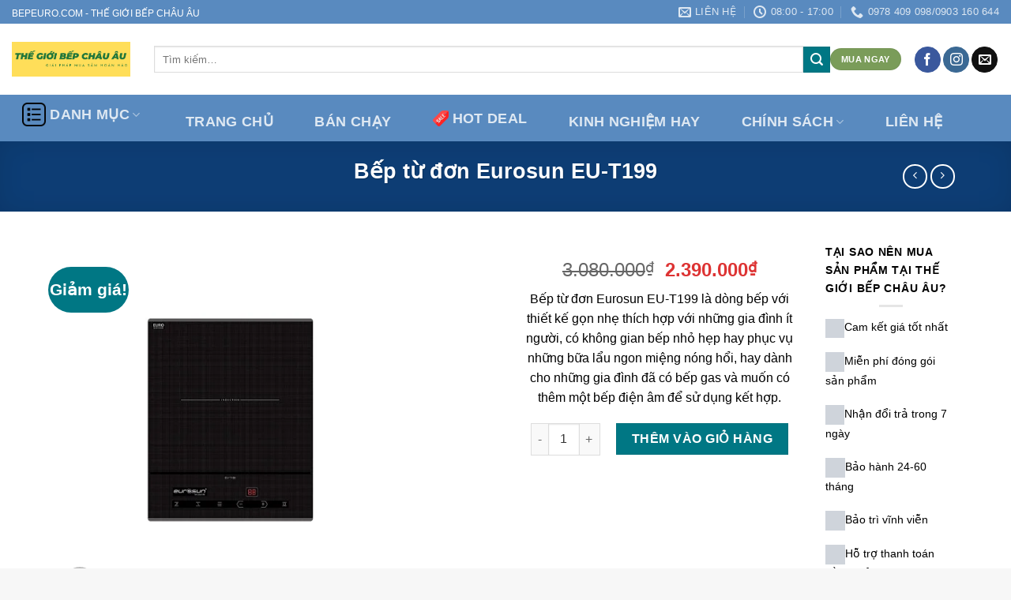

--- FILE ---
content_type: text/html; charset=UTF-8
request_url: https://bepeuro.com/bep-tu-don-eurosun-eu-t199/
body_size: 37840
content:
<!DOCTYPE html><html lang="vi" prefix="og: https://ogp.me/ns#" class="loading-site no-js"><head><script data-no-optimize="1">var litespeed_docref=sessionStorage.getItem("litespeed_docref");litespeed_docref&&(Object.defineProperty(document,"referrer",{get:function(){return litespeed_docref}}),sessionStorage.removeItem("litespeed_docref"));</script> <meta charset="UTF-8" /><link rel="profile" href="http://gmpg.org/xfn/11" /><link rel="pingback" href="https://bepeuro.com/xmlrpc.php" /> <script type="litespeed/javascript">(function(html){html.className=html.className.replace(/\bno-js\b/,'js')})(document.documentElement)</script>  <script data-cfasync="false" data-pagespeed-no-defer>var gtm4wp_datalayer_name = "dataLayer";
	var dataLayer = dataLayer || [];</script> <meta name="viewport" content="width=device-width, initial-scale=1" /><title>Bếp Từ đơn Eurosun EU-T199 &ndash; THẾ GIỚI BẾP CHÂU ÂU</title><meta name="description" content="Bếp từ đơn Eurosun EU-T199 là dòng bếp với thiết kế gọn nhẹ thích hợp với những gia đình ít người, có không gian bếp nhỏ hẹp hay phục vụ những bữa lẩu ngon miệng nóng hổi, hay dành cho những gia đình đã có bếp gas và muốn có thêm một bếp điện âm để sử dụng kết hợp."/><meta name="robots" content="follow, index, max-snippet:-1, max-video-preview:-1, max-image-preview:large"/><link rel="canonical" href="https://bepeuro.com/bep-tu-don-eurosun-eu-t199/" /><meta property="og:locale" content="vi_VN" /><meta property="og:type" content="product" /><meta property="og:title" content="Bếp Từ đơn Eurosun EU-T199 &ndash; THẾ GIỚI BẾP CHÂU ÂU" /><meta property="og:description" content="Bếp từ đơn Eurosun EU-T199 là dòng bếp với thiết kế gọn nhẹ thích hợp với những gia đình ít người, có không gian bếp nhỏ hẹp hay phục vụ những bữa lẩu ngon miệng nóng hổi, hay dành cho những gia đình đã có bếp gas và muốn có thêm một bếp điện âm để sử dụng kết hợp." /><meta property="og:url" content="https://bepeuro.com/bep-tu-don-eurosun-eu-t199/" /><meta property="og:site_name" content="THẾ GIỚI BẾP CHÂU ÂU" /><meta property="og:updated_time" content="2024-12-24T09:39:41+00:00" /><meta property="og:image" content="https://bepeuro.com/wp-content/uploads/2022/08/bep-tu-eurosun-eu-T199G-1.jpg" /><meta property="og:image:secure_url" content="https://bepeuro.com/wp-content/uploads/2022/08/bep-tu-eurosun-eu-T199G-1.jpg" /><meta property="og:image:width" content="500" /><meta property="og:image:height" content="500" /><meta property="og:image:alt" content="Bếp từ đơn Eurosun EU-T199" /><meta property="og:image:type" content="image/jpeg" /><meta property="product:price:amount" content="2390000" /><meta property="product:price:currency" content="VND" /><meta property="product:availability" content="instock" /><meta property="product:retailer_item_id" content="EU-T199" /><meta name="twitter:card" content="summary_large_image" /><meta name="twitter:title" content="Bếp Từ đơn Eurosun EU-T199 &ndash; THẾ GIỚI BẾP CHÂU ÂU" /><meta name="twitter:description" content="Bếp từ đơn Eurosun EU-T199 là dòng bếp với thiết kế gọn nhẹ thích hợp với những gia đình ít người, có không gian bếp nhỏ hẹp hay phục vụ những bữa lẩu ngon miệng nóng hổi, hay dành cho những gia đình đã có bếp gas và muốn có thêm một bếp điện âm để sử dụng kết hợp." /><meta name="twitter:image" content="https://bepeuro.com/wp-content/uploads/2022/08/bep-tu-eurosun-eu-T199G-1.jpg" /><meta name="twitter:label1" content="Giá" /><meta name="twitter:data1" content="2.390.000&#8363;" /><meta name="twitter:label2" content="Tình trạng sẵn có" /><meta name="twitter:data2" content="Còn hàng" /> <script type="application/ld+json" class="rank-math-schema-pro">{"@context":"https://schema.org","@graph":[{"@type":"Organization","@id":"https://bepeuro.com/#organization","name":"BEPEURO: TH\u1ebe GI\u1edaI B\u1ebeP CH\u00c2U \u00c2U","url":"https://bepeuro.com","email":"bepeuro.cskh@gmail.com","logo":{"@type":"ImageObject","@id":"https://bepeuro.com/#logo","url":"https://bepeuro.com/wp-content/uploads/2022/08/cropped-Trang-va-Do-Vong-tron-Nghe-thuat-Bieu-trung-4-1.png","contentUrl":"https://bepeuro.com/wp-content/uploads/2022/08/cropped-Trang-va-Do-Vong-tron-Nghe-thuat-Bieu-trung-4-1.png","caption":"BEPEURO: TH\u1ebe GI\u1edaI B\u1ebeP CH\u00c2U \u00c2U","inLanguage":"vi","width":"512","height":"512"}},{"@type":"WebSite","@id":"https://bepeuro.com/#website","url":"https://bepeuro.com","name":"BEPEURO: TH\u1ebe GI\u1edaI B\u1ebeP CH\u00c2U \u00c2U","publisher":{"@id":"https://bepeuro.com/#organization"},"inLanguage":"vi"},{"@type":"ImageObject","@id":"https://bepeuro.com/wp-content/uploads/2022/08/bep-tu-eurosun-eu-T199G-1.jpg","url":"https://bepeuro.com/wp-content/uploads/2022/08/bep-tu-eurosun-eu-T199G-1.jpg","width":"500","height":"500","inLanguage":"vi"},{"@type":"ItemPage","@id":"https://bepeuro.com/bep-tu-don-eurosun-eu-t199/#webpage","url":"https://bepeuro.com/bep-tu-don-eurosun-eu-t199/","name":"B\u1ebfp T\u1eeb \u0111\u01a1n Eurosun EU-T199 &ndash; TH\u1ebe GI\u1edaI B\u1ebeP CH\u00c2U \u00c2U","datePublished":"2022-08-27T05:42:19+00:00","dateModified":"2024-12-24T09:39:41+00:00","isPartOf":{"@id":"https://bepeuro.com/#website"},"primaryImageOfPage":{"@id":"https://bepeuro.com/wp-content/uploads/2022/08/bep-tu-eurosun-eu-T199G-1.jpg"},"inLanguage":"vi"},{"@type":"Product","name":"B\u1ebfp t\u1eeb \u0111\u01a1n Eurosun EU-T199 &ndash; TH\u1ebe GI\u1edaI B\u1ebeP CH\u00c2U \u00c2U","description":"B\u1ebfp t\u1eeb \u0111\u01a1n Eurosun EU-T199 l\u00e0 d\u00f2ng b\u1ebfp v\u1edbi thi\u1ebft k\u1ebf g\u1ecdn nh\u1eb9 th\u00edch h\u1ee3p v\u1edbi nh\u1eefng gia \u0111\u00ecnh \u00edt ng\u01b0\u1eddi, c\u00f3 kh\u00f4ng gian b\u1ebfp nh\u1ecf h\u1eb9p hay ph\u1ee5c v\u1ee5 nh\u1eefng b\u1eefa l\u1ea9u ngon mi\u1ec7ng n\u00f3ng h\u1ed5i, hay d\u00e0nh cho nh\u1eefng gia \u0111\u00ecnh \u0111\u00e3 c\u00f3 b\u1ebfp gas v\u00e0 mu\u1ed1n c\u00f3 th\u00eam m\u1ed9t b\u1ebfp \u0111i\u1ec7n \u00e2m \u0111\u1ec3 s\u1eed d\u1ee5ng k\u1ebft h\u1ee3p.","sku":"EU-T199","category":"S\u1ea3n Ph\u1ea9m M\u1edbi-B\u00e1n Ch\u1ea1y","mainEntityOfPage":{"@id":"https://bepeuro.com/bep-tu-don-eurosun-eu-t199/#webpage"},"image":[{"@type":"ImageObject","url":"https://bepeuro.com/wp-content/uploads/2022/08/bep-tu-eurosun-eu-T199G-1.jpg","height":"500","width":"500"}],"offers":{"@type":"Offer","price":"2390000","priceCurrency":"VND","priceValidUntil":"2027-12-31","availability":"http://schema.org/InStock","itemCondition":"NewCondition","url":"https://bepeuro.com/bep-tu-don-eurosun-eu-t199/","seller":{"@type":"Organization","@id":"https://bepeuro.com/","name":"BEPEURO: TH\u1ebe GI\u1edaI B\u1ebeP CH\u00c2U \u00c2U","url":"https://bepeuro.com","logo":"https://bepeuro.com/wp-content/uploads/2022/08/cropped-Trang-va-Do-Vong-tron-Nghe-thuat-Bieu-trung-4-1.png"}},"@id":"https://bepeuro.com/bep-tu-don-eurosun-eu-t199/#richSnippet"}]}</script> <link rel='dns-prefetch' href='//capi-automation.s3.us-east-2.amazonaws.com' /><link rel='dns-prefetch' href='//pc.baokim.vn' /><link rel='dns-prefetch' href='//fonts.googleapis.com' /><link href='https://fonts.gstatic.com' crossorigin rel='preconnect' /><link rel='prefetch' href='https://bepeuro.com/wp-content/themes/flatsome/assets/js/flatsome.js?ver=51d1c732cb1803d92751' /><link rel='prefetch' href='https://bepeuro.com/wp-content/themes/flatsome/assets/js/chunk.slider.js?ver=3.19.2' /><link rel='prefetch' href='https://bepeuro.com/wp-content/themes/flatsome/assets/js/chunk.popups.js?ver=3.19.2' /><link rel='prefetch' href='https://bepeuro.com/wp-content/themes/flatsome/assets/js/chunk.tooltips.js?ver=3.19.2' /><link rel='prefetch' href='https://bepeuro.com/wp-content/themes/flatsome/assets/js/woocommerce.js?ver=60a299668ea84c875077' /><link rel="alternate" type="application/rss+xml" title="Dòng thông tin THẾ GIỚI BẾP CHÂU ÂU &raquo;" href="https://bepeuro.com/feed/" /><link rel="alternate" type="application/rss+xml" title="THẾ GIỚI BẾP CHÂU ÂU &raquo; Dòng bình luận" href="https://bepeuro.com/comments/feed/" /><link rel="alternate" type="application/rss+xml" title="THẾ GIỚI BẾP CHÂU ÂU &raquo; Bếp từ đơn Eurosun EU-T199 Dòng bình luận" href="https://bepeuro.com/bep-tu-don-eurosun-eu-t199/feed/" /><style id="litespeed-ccss">@media screen{#mobile-contact-bar{box-sizing:border-box;display:block;font-size:100%;font-size:1rem;opacity:1;position:relative;width:100%;z-index:9998}#mobile-contact-bar:before,#mobile-contact-bar:after{content:"";display:table}#mobile-contact-bar:after{clear:both}#mobile-contact-bar-outer{background-color:#2f4f4f;box-sizing:border-box;height:45px;overflow:hidden;width:100%}#mobile-contact-bar ul{box-sizing:border-box;line-height:0;list-style-type:none;margin:0;padding:0;position:relative;text-align:center;width:100%}#mobile-contact-bar ul li{box-sizing:border-box;display:inline-block;height:45px;margin:0;padding:0;text-align:center;height:45px;width:25%}#mobile-contact-bar ul li a{color:#fff;display:block;height:100%;position:relative;z-index:9998}.fa-stack{height:2em;line-height:2em;width:2em;position:relative;top:50%;-webkit-transform:translateY(-50%);-ms-transform:translateY(-50%);transform:translateY(-50%)}.mobile-contact-bar-badge{background-color:#c86414;border-radius:100%;color:#fff;display:block;font-size:.5em;height:1.5em;width:1.5em;line-height:1.5;position:absolute;bottom:0;left:0;text-indent:0}body{border-bottom:50px solid #2f4f4f!important}#mobile-contact-bar{position:fixed;left:0;bottom:0}}button.pswp__button{box-shadow:none!important;background-image:url(/wp-content/plugins/woocommerce/assets/css/photoswipe/default-skin/default-skin.png)!important}button.pswp__button,button.pswp__button--arrow--left:before,button.pswp__button--arrow--right:before{background-color:transparent!important}button.pswp__button--arrow--left,button.pswp__button--arrow--right{background-image:none!important}.pswp{display:none;position:absolute;width:100%;height:100%;left:0;top:0;overflow:hidden;-ms-touch-action:none;touch-action:none;z-index:1500;-webkit-text-size-adjust:100%;-webkit-backface-visibility:hidden;outline:0}.pswp *{-webkit-box-sizing:border-box;box-sizing:border-box}.pswp__bg{position:absolute;left:0;top:0;width:100%;height:100%;background:#000;opacity:0;-webkit-transform:translateZ(0);transform:translateZ(0);-webkit-backface-visibility:hidden;will-change:opacity}.pswp__scroll-wrap{position:absolute;left:0;top:0;width:100%;height:100%;overflow:hidden}.pswp__container{-ms-touch-action:none;touch-action:none;position:absolute;left:0;right:0;top:0;bottom:0}.pswp__container{-webkit-touch-callout:none}.pswp__bg{will-change:opacity}.pswp__container{-webkit-backface-visibility:hidden}.pswp__item{position:absolute;left:0;right:0;top:0;bottom:0;overflow:hidden}.pswp__button{width:44px;height:44px;position:relative;background:0 0;overflow:visible;-webkit-appearance:none;display:block;border:0;padding:0;margin:0;float:right;opacity:.75;-webkit-box-shadow:none;box-shadow:none}.pswp__button::-moz-focus-inner{padding:0;border:0}.pswp__button,.pswp__button--arrow--left:before,.pswp__button--arrow--right:before{background:url(/wp-content/plugins/woocommerce/assets/css/photoswipe/default-skin/default-skin.png) 0 0 no-repeat;background-size:264px 88px;width:44px;height:44px}.pswp__button--close{background-position:0 -44px}.pswp__button--zoom{display:none;background-position:-88px 0}.pswp__button--arrow--left,.pswp__button--arrow--right{background:0 0;top:50%;margin-top:-50px;width:70px;height:100px;position:absolute}.pswp__button--arrow--left{left:0}.pswp__button--arrow--right{right:0}.pswp__button--arrow--left:before,.pswp__button--arrow--right:before{content:'';top:35px;background-color:rgba(0,0,0,.3);height:30px;width:32px;position:absolute}.pswp__button--arrow--left:before{left:6px;background-position:-138px -44px}.pswp__button--arrow--right:before{right:6px;background-position:-94px -44px}.pswp__share-modal{display:block;background:rgba(0,0,0,.5);width:100%;height:100%;top:0;left:0;padding:10px;position:absolute;z-index:1600;opacity:0;-webkit-backface-visibility:hidden;will-change:opacity}.pswp__share-modal--hidden{display:none}.pswp__share-tooltip{z-index:1620;position:absolute;background:#fff;top:56px;border-radius:2px;display:block;width:auto;right:44px;-webkit-box-shadow:0 2px 5px rgba(0,0,0,.25);box-shadow:0 2px 5px rgba(0,0,0,.25);-webkit-transform:translateY(6px);-ms-transform:translateY(6px);transform:translateY(6px);-webkit-backface-visibility:hidden;will-change:transform}.pswp__counter{position:absolute;left:0;top:0;height:44px;font-size:13px;line-height:44px;color:#fff;opacity:.75;padding:0 10px}.pswp__caption{position:absolute;left:0;bottom:0;width:100%;min-height:44px}.pswp__caption__center{text-align:left;max-width:420px;margin:0 auto;font-size:13px;padding:10px;line-height:20px;color:#ccc}.pswp__preloader{width:44px;height:44px;position:absolute;top:0;left:50%;margin-left:-22px;opacity:0;will-change:opacity;direction:ltr}@media screen and (max-width:1024px){.pswp__preloader{position:relative;left:auto;top:auto;margin:0;float:right}}.pswp__ui{-webkit-font-smoothing:auto;visibility:visible;opacity:1;z-index:1550}.pswp__top-bar{position:absolute;left:0;top:0;height:44px;width:100%}.pswp__caption,.pswp__top-bar{-webkit-backface-visibility:hidden;will-change:opacity}.pswp__caption,.pswp__top-bar{background-color:rgba(0,0,0,.5)}.pswp__ui--hidden .pswp__button--arrow--left,.pswp__ui--hidden .pswp__button--arrow--right,.pswp__ui--hidden .pswp__caption,.pswp__ui--hidden .pswp__top-bar{opacity:.001}.woocommerce form .form-row .required{visibility:visible}.far,.fas{-moz-osx-font-smoothing:grayscale;-webkit-font-smoothing:antialiased;display:var(--fa-display,inline-block);font-style:normal;font-variant:normal;line-height:1;text-rendering:auto}.far,.fas{font-family:'Font Awesome 6 Free'}.fa-2x{font-size:2em}.fa-fw{text-align:center;width:1.25em}.fa-stack{display:inline-block;height:2em;line-height:2em;position:relative;vertical-align:middle;width:2.5em}.fa-house-chimney-user:before{content:"\e065"}.fa-phone-volume:before{content:"\f2a0"}.fa-comment:before{content:"\f075"}.fa-cart-shopping:before{content:"\f07a"}:host,:root{--fa-style-family-brands:'Font Awesome 6 Brands';--fa-font-brands:normal 400 1em/1 'Font Awesome 6 Brands'}:host,:root{--fa-style-family-classic:'Font Awesome 6 Free';--fa-font-regular:normal 400 1em/1 'Font Awesome 6 Free'}.far{font-weight:400}:host,:root{--fa-style-family-classic:'Font Awesome 6 Free';--fa-font-solid:normal 900 1em/1 'Font Awesome 6 Free'}.fas{font-weight:900}html{-ms-text-size-adjust:100%;-webkit-text-size-adjust:100%;font-family:sans-serif}body{margin:0}aside,header,main{display:block}a{background-color:transparent}strong{font-weight:inherit;font-weight:bolder}img{border-style:none}button,input{font:inherit}button,input{overflow:visible}button{text-transform:none}[type=submit],button,html [type=button]{-webkit-appearance:button}button::-moz-focus-inner,input::-moz-focus-inner{border:0;padding:0}button:-moz-focusring,input:-moz-focusring{outline:1px dotted ButtonText}[type=checkbox]{box-sizing:border-box;padding:0}[type=number]::-webkit-inner-spin-button,[type=number]::-webkit-outer-spin-button{height:auto}[type=search]{-webkit-appearance:textfield}[type=search]::-webkit-search-cancel-button,[type=search]::-webkit-search-decoration{-webkit-appearance:none}*,:after,:before,html{box-sizing:border-box}html{background-attachment:fixed}body{-webkit-font-smoothing:antialiased;-moz-osx-font-smoothing:grayscale;color:#777}img{display:inline-block;height:auto;max-width:100%;vertical-align:middle}a,button,input{touch-action:manipulation}ins{text-decoration:none}.col{margin:0;padding:0 15px 30px;position:relative;width:100%}.col-fit{flex:1}@media screen and (min-width:850px){.large-col-first{order:-1}}@media screen and (max-width:849px){.col{padding-bottom:30px}}@media screen and (min-width:850px){.col-divided{border-right:1px solid #ececec;padding-right:30px}.col-divided+.col{padding-left:30px}}.small-columns-4>.col{flex-basis:25%;max-width:25%}@media screen and (min-width:850px){.large-2{flex-basis:16.6666666667%;max-width:16.6666666667%}.large-3{flex-basis:25%;max-width:25%}.large-6{flex-basis:50%;max-width:50%}.large-10{flex-basis:83.3333333333%;max-width:83.3333333333%}}.container,.row,body.boxed{margin-left:auto;margin-right:auto;width:100%}.container{padding-left:15px;padding-right:15px}.container,.row{max-width:1080px}.row.row-small{max-width:1065px}body.boxed,body.boxed .header-wrapper,body.boxed header{max-width:1170px}.flex-row{align-items:center;display:flex;flex-flow:row nowrap;justify-content:space-between;width:100%}.header .flex-row{height:100%}.flex-col{max-height:100%}.flex-grow{-ms-flex-negative:1;-ms-flex-preferred-size:auto!important;flex:1}.flex-center{margin:0 auto}.flex-left{margin-right:auto}.flex-right{margin-left:auto}.flex-has-center>.flex-col:not(.flex-center){flex:1}@media (max-width:849px){.medium-flex-wrap{flex-flow:column wrap}.medium-flex-wrap .flex-col{flex-grow:0;padding-bottom:5px;padding-top:5px;width:100%}}@media (-ms-high-contrast:none){.nav>li>a>i{top:-1px}}.row{display:flex;flex-flow:row wrap;width:100%}.row .row:not(.row-collapse){margin-left:-15px;margin-right:-15px;padding-left:0;padding-right:0;width:auto}.row .row-small:not(.row-collapse){margin-bottom:0;margin-left:-10px;margin-right:-10px}.row-small>.col{margin-bottom:0;padding:0 9.8px 19.6px}.nav-dropdown{background-color:#fff;color:#777;display:table;left:-99999px;margin:0;max-height:0;min-width:260px;opacity:0;padding:20px 0;position:absolute;text-align:left;visibility:hidden;z-index:9}.nav-dropdown:after{clear:both;content:"";display:block;height:0;visibility:hidden}.nav-dropdown li{display:block;margin:0;vertical-align:top}.nav-dropdown>li>a{display:block;line-height:1.3;padding:10px 20px;width:auto}.nav-dropdown>li:last-child:not(.nav-dropdown-col)>a{border-bottom:0!important}.nav-dropdown-has-arrow li.has-dropdown:after,.nav-dropdown-has-arrow li.has-dropdown:before{border:solid transparent;bottom:-2px;content:"";height:0;left:50%;opacity:0;position:absolute;width:0;z-index:10}.nav-dropdown-has-arrow li.has-dropdown:after{border-color:hsla(0,0%,87%,0) hsla(0,0%,87%,0) #fff;border-width:8px;margin-left:-8px}.nav-dropdown-has-arrow li.has-dropdown:before{border-width:11px;margin-left:-11px;z-index:-999}.nav-dropdown-has-shadow .nav-dropdown{box-shadow:1px 1px 15px rgba(0,0,0,.15)}.nav-dropdown-has-arrow.nav-dropdown-has-border li.has-dropdown:before{border-bottom-color:#ddd}.nav-dropdown-has-border .nav-dropdown{border:2px solid #ddd}.nav,.nav ul:not(.nav-dropdown){margin:0;padding:0}.nav{align-items:center;display:inline-block;display:flex;flex-flow:row wrap;width:100%}.nav,.nav>li{position:relative}.nav>li{list-style:none;margin:0 7px;padding:0}.nav>li,.nav>li>a{display:inline-block}.nav>li>a{align-items:center;display:inline-flex;flex-wrap:wrap;padding:10px 0}.nav-small .nav>li>a{font-weight:400;padding-bottom:5px;padding-top:5px;vertical-align:top}.nav-small.nav>li.html{font-size:.75em}.nav-center{justify-content:center}.nav-left{justify-content:flex-start}.nav-right{justify-content:flex-end}@media (max-width:849px){.medium-nav-center{justify-content:center}}.nav-dropdown>li>a,.nav>li>a{color:hsla(0,0%,40%,.85)}.nav-dropdown>li>a{display:block}.nav-dropdown li.active>a{color:hsla(0,0%,7%,.85)}.nav li:first-child{margin-left:0!important}.nav li:last-child{margin-right:0!important}.nav-uppercase>li>a{font-weight:bolder;letter-spacing:.02em;text-transform:uppercase}@media (min-width:850px){.nav-divided>li{margin:0 .7em}.nav-divided>li+li>a:after{border-left:1px solid rgba(0,0,0,.1);content:"";height:15px;left:-1em;margin-top:-7px;position:absolute;top:50%;width:1px}}li.html form,li.html input{margin:0}.nav-pills>li{margin:0}.nav-pills>li>a{line-height:2.5em;padding:0 .75em}.nav-pills>li>a{border-radius:99px}.nav.nav-vertical{flex-flow:column}.nav.nav-vertical li{list-style:none;margin:0;width:100%}.nav-vertical li li{font-size:1em;padding-left:.5em}.nav-vertical>li{align-items:center;display:flex;flex-flow:row wrap}.nav-vertical>li ul{width:100%}.nav-vertical>li>a,.nav-vertical>li>ul>li a{align-items:center;display:flex;flex-grow:1;width:auto}.nav-vertical>li.html{padding-bottom:1em;padding-top:1em}.nav-vertical>li>ul li a{color:#666}.nav-vertical>li>ul{margin:0 0 2em;padding-left:1em}.nav .children{left:-99999px;opacity:0;position:fixed;transform:translateX(-10px)}@media (prefers-reduced-motion){.nav .children{opacity:1;transform:none}}.nav-sidebar.nav-vertical>li+li{border-top:1px solid #ececec}.nav-vertical>li+li{border-top:1px solid #ececec}.nav-vertical .social-icons{display:block;width:100%}.badge-container{margin:30px 0 0}.badge{backface-visibility:hidden;display:table;height:2.8em;width:2.8em;z-index:20}.badge-inner{background-color:var(--fs-color-primary);color:#fff;display:table-cell;font-weight:bolder;height:100%;line-height:.85;padding:2px;text-align:center;vertical-align:middle;white-space:nowrap;width:100%}.badge-circle{margin-left:-.4em}.badge-circle .badge-inner{border-radius:999px}.button,button,input[type=button]{background-color:transparent;border:1px solid transparent;border-radius:0;box-sizing:border-box;color:currentColor;display:inline-block;font-size:.97em;font-weight:bolder;letter-spacing:.03em;line-height:2.4em;margin-right:1em;margin-top:0;max-width:100%;min-height:2.5em;padding:0 1.2em;position:relative;text-align:center;text-decoration:none;text-rendering:optimizeLegibility;text-shadow:none;text-transform:uppercase;vertical-align:middle}.button span{display:inline-block;line-height:1.6}.button.is-outline{line-height:2.19em}.button,input[type=button].button{background-color:var(--fs-color-primary);border-color:rgba(0,0,0,.05);color:#fff}.button.is-outline{background-color:transparent;border:2px solid}.is-form,input[type=button].is-form{background-color:#f9f9f9;border:1px solid #ddd;color:#666;font-weight:400;overflow:hidden;position:relative;text-shadow:1px 1px 1px #fff;text-transform:none}.dark .button{color:#fff}.is-outline{color:silver}.primary{background-color:var(--fs-color-primary)}.success{background-color:var(--fs-color-success)}.button.alt,.secondary{background-color:var(--fs-color-secondary)}.text-center .button:first-of-type{margin-left:0!important}.text-center .button:last-of-type,.text-right .button:last-of-type{margin-right:0!important}.header-button{display:inline-block}.header-button .button{margin:0}.flex-col .button,.flex-col button,.flex-col input{margin-bottom:0}.is-divider{background-color:rgba(0,0,0,.1);display:block;height:3px;margin:1em 0;max-width:30px;width:100%}.widget .is-divider{margin-top:.66em}form{margin-bottom:0}input[type=number],input[type=password],input[type=search],input[type=text]{background-color:#fff;border:1px solid #ddd;border-radius:0;box-shadow:inset 0 1px 2px rgba(0,0,0,.1);box-sizing:border-box;color:#333;font-size:.97em;height:2.507em;max-width:100%;padding:0 .75em;vertical-align:middle;width:100%}@media (max-width:849px){input[type=number],input[type=password],input[type=search],input[type=text]{font-size:1rem}}input[type=number],input[type=search],input[type=text]{-webkit-appearance:none;-moz-appearance:none;appearance:none}label{display:block;font-size:.9em;font-weight:700;margin-bottom:.4em}input[type=checkbox]{display:inline;font-size:16px;margin-right:10px}i[class^=icon-]{speak:none!important;display:inline-block;font-display:block;font-family:fl-icons!important;font-style:normal!important;font-variant:normal!important;font-weight:400!important;line-height:1.2;margin:0;padding:0;position:relative;text-transform:none!important}.button i,button i{top:-1.5px;vertical-align:middle}.button.icon{display:inline-block;margin-left:.12em;margin-right:.12em;min-width:2.5em;padding-left:.6em;padding-right:.6em}.button.icon i{font-size:1.2em}.button.icon i+span{padding-right:.5em}.button.icon.is-small{border-width:1px}.button.icon.is-small i{top:-1px}.button.icon.circle{padding-left:0;padding-right:0}.button.icon.circle>i{margin:0 8px}.button.icon.circle>i:only-child{margin:0}.nav>li>a>i{font-size:20px;vertical-align:middle}.nav>li>a>i+span{margin-left:5px}.nav li.has-icon-left>a>i,.nav li.has-icon-left>a>img{margin-right:5px}.has-dropdown .icon-angle-down{font-size:16px;margin-left:.2em;opacity:.6}img{opacity:1}.lazy-load{background-color:rgba(0,0,0,.03)}.image-tools{padding:10px;position:absolute}.image-tools a:last-child{margin-bottom:0}.image-tools a.button{display:block}.image-tools.bottom.left{padding-right:0;padding-top:0}.image-tools.top.right{padding-bottom:0;padding-left:0}@media only screen and (max-device-width:1024px){.image-tools{opacity:1!important;padding:5px}}.lightbox-content{background-color:#fff;box-shadow:3px 3px 20px 0 rgba(0,0,0,.15);margin:0 auto;max-width:875px;position:relative}.lightbox-content .lightbox-inner{padding:30px 20px}.pswp__bg{background-color:rgba(0,0,0,.6)}@media (min-width:549px){.pswp__top-bar{background-color:transparent!important}}.pswp__item{opacity:0}.pswp__caption__center{text-align:center}.mfp-hide{display:none!important}.loading-spin{position:relative}.loading-spin{animation:spin .6s linear infinite;border-bottom:3px solid rgba(0,0,0,.1)!important;border-left:3px solid var(--fs-color-primary);border-radius:50%;border-right:3px solid rgba(0,0,0,.1)!important;border-top:3px solid rgba(0,0,0,.1)!important;content:"";font-size:10px;height:30px;margin:0 auto;opacity:.8;text-indent:-9999em;width:30px}.loading-spin{border-radius:50%;height:30px;width:30px}@keyframes spin{0%{transform:rotate(0deg)}to{transform:rotate(1turn)}}label{color:#222}.row-slider,.slider{position:relative;scrollbar-width:none}.slider:not(.flickity-enabled){-ms-overflow-style:-ms-autohiding-scrollbar;overflow-x:scroll;overflow-y:hidden;white-space:nowrap;width:auto}.row-slider::-webkit-scrollbar,.slider::-webkit-scrollbar{height:0!important;width:0!important}.row.row-slider:not(.flickity-enabled){display:block}.slider:not(.flickity-enabled)>*{display:inline-block!important;vertical-align:top;white-space:normal!important}.slider>div:not(.col){width:100%}a{color:var(--fs-experimental-link-color);text-decoration:none}a.plain{color:currentColor}.dark a{color:currentColor}ul{list-style:disc}ul{margin-top:0;padding:0}ul ul{margin:1.5em 0 1.5em 3em}li{margin-bottom:.6em}.button,button,input{margin-bottom:1em}form,p,ul{margin-bottom:1.3em}form p{margin-bottom:.5em}body{line-height:1.6}h1,h3{color:#555;margin-bottom:.5em;margin-top:0;text-rendering:optimizeSpeed;width:100%}h1{font-size:1.7em}h1{line-height:1.3}h3{font-size:1.25em}@media (max-width:549px){h1{font-size:1.4em}h3{font-size:1em}}p{margin-top:0}.uppercase,span.widget-title{letter-spacing:.05em;line-height:1.05;text-transform:uppercase}span.widget-title{font-size:1em;font-weight:600}.is-normal{font-weight:400}.uppercase{line-height:1.2;text-transform:uppercase}.is-larger{font-size:1.3em}.is-large{font-size:1.15em}.is-small,.is-small.button{font-size:.8em}@media (max-width:549px){.is-larger{font-size:1.2em}.is-large{font-size:1em}}.nav>li>a{font-size:.8em}.nav>li.html{font-size:.85em}.nav-size-large>li>a{font-size:1em}.nav-spacing-large>li{margin:0 11px}.container:after,.row:after{clear:both;content:"";display:table}@media (max-width:549px){.hide-for-small{display:none!important}}@media (min-width:850px){.show-for-medium{display:none!important}}@media (max-width:849px){.hide-for-medium{display:none!important}.medium-text-center{float:none!important;text-align:center!important;width:100%!important}}.full-width{display:block;max-width:100%!important;padding-left:0!important;padding-right:0!important;width:100%!important}.mb-0{margin-bottom:0!important}.ml-0{margin-left:0!important}.mb-half{margin-bottom:15px}.mb-half:last-child{margin-bottom:0}.pb-0{padding-bottom:0!important}.text-left{text-align:left}.text-center{text-align:center}.text-right{text-align:right}.text-center>div{margin-left:auto;margin-right:auto}.relative{position:relative!important}.absolute{position:absolute!important}.fixed{position:fixed!important;z-index:12}.top{top:0}.right{right:0}.left{left:0}.bottom,.fill{bottom:0}.fill{height:100%;left:0;margin:0!important;padding:0!important;position:absolute;right:0;top:0}.bg-fill{background-position:50% 50%;background-repeat:no-repeat!important;background-size:cover!important}.circle{border-radius:999px!important;-o-object-fit:cover;object-fit:cover}.round{border-radius:5px}.z-1{z-index:21}.z-3{z-index:23}.z-top{z-index:9995}.no-scrollbar{-ms-overflow-style:-ms-autohiding-scrollbar;scrollbar-width:none}.no-scrollbar::-webkit-scrollbar{height:0!important;width:0!important}.screen-reader-text{clip:rect(1px,1px,1px,1px);height:1px;overflow:hidden;position:absolute!important;width:1px}.box-shadow{box-shadow:0 3px 6px -4px rgba(0,0,0,.16),0 3px 6px rgba(0,0,0,.23)}[data-parallax-container]{overflow:hidden}@media (prefers-reduced-motion:no-preference){[data-parallax]{will-change:transform!important}[data-parallax]:not(.parallax-active){opacity:0}}.show-on-hover{filter:blur(0);opacity:0}.dark{color:#f1f1f1}.dark h1{color:#fff}.nav-dark .nav>li>a{color:hsla(0,0%,100%,.8)}.nav-dark .header-divider:after,.nav-dark .nav-divided>li+li>a:after,.nav-dark .nav>li.header-divider{border-color:hsla(0,0%,100%,.2)}.nav-dark .header-button,.nav-dark .nav>li.html{color:#fff}:root{--flatsome-scroll-padding-top:calc(var(--flatsome--header--sticky-height,0px) + var(--wp-admin--admin-bar--height,0px))}html{overflow-x:hidden;scroll-padding-top:var(--flatsome-scroll-padding-top)}@supports (overflow:clip){body{overflow-x:clip}}#main,#wrapper{background-color:#fff;position:relative}.header,.header-wrapper{background-position:50% 0;background-size:cover;position:relative;width:100%;z-index:1001}.header-bg-color{background-color:hsla(0,0%,100%,.9)}.header-bottom,.header-top{align-items:center;display:flex;flex-wrap:no-wrap}.header-bg-color,.header-bg-image{background-position:50% 0}.header-top{background-color:var(--fs-color-primary);min-height:20px;position:relative;z-index:11}.header-main{position:relative;z-index:10}.header-bottom{min-height:35px;position:relative;z-index:9}.top-divider{border-top:1px solid;margin-bottom:-1px;opacity:.1}.nav-dark .top-divider{display:none}.nav>li.header-divider{border-left:1px solid rgba(0,0,0,.1);height:30px;margin:0 7.5px;position:relative;vertical-align:middle}.nav-dark .nav>li.header-divider{border-color:hsla(0,0%,100%,.1)}.header-full-width .container{max-width:100%!important}.widget{margin-bottom:1.5em}.widget ul{margin:0}.widget li{list-style:none}.widget>ul>li{list-style:none;margin:0;text-align:left}.widget>ul>li>a{display:inline-block;flex:1;padding:6px 0}.widget>ul>li:before{display:inline-block;font-family:fl-icons;margin-right:6px;opacity:.6}html{background-color:#5b5b5b}.back-to-top{bottom:20px;margin:0;opacity:0;right:20px;transform:translateY(30%)}.back-to-top.left{left:20px;right:unset}.logo{line-height:1;margin:0}.logo a{color:var(--fs-color-primary);display:block;font-size:32px;font-weight:bolder;margin:0;text-decoration:none;text-transform:uppercase}.logo img{display:block;width:auto}.header-logo-dark,.nav-dark .header-logo{display:none!important}.nav-dark .header-logo-dark{display:block!important}.nav-dark .logo a{color:#fff}.logo-left .logo{margin-left:0;margin-right:30px}@media screen and (max-width:849px){.header-inner .nav{flex-wrap:nowrap}.medium-logo-center .flex-left{flex:1 1 0;order:1}.medium-logo-center .logo{margin:0 15px;order:2;text-align:center}.medium-logo-center .logo img{margin:0 auto}.medium-logo-center .flex-right{flex:1 1 0;order:3}}.next-prev-thumbs li{display:inline-block;margin:0 1px!important;position:relative}.next-prev-thumbs li .button{margin-bottom:0}.next-prev-thumbs .nav-dropdown{min-width:90px;padding:2px;width:90px}.page-title{position:relative}.page-title-bg{overflow:hidden}.title-overlay{background-color:rgba(0,0,0,.25)}.page-title-inner{min-height:60px;padding-top:20px;position:relative}.page-title-inner ul{margin-bottom:0;margin-top:0}.featured-title{background-color:var(--fs-color-primary);text-shadow:1px 1px 1px rgba(0,0,0,.2)}.featured-title .page-title-inner{padding-bottom:20px}.featured-title .page-title-bg{box-shadow:inset 0 0 30px 0 rgba(0,0,0,.1)}.searchform-wrapper form{margin-bottom:0}.mobile-nav>.search-form{padding:5px 0;width:100%}.searchform-wrapper:not(.form-flat) .submit-button{border-bottom-left-radius:0!important;border-top-left-radius:0!important}.searchform{position:relative}.searchform .button.icon{margin:0}.searchform .button.icon i{font-size:1.2em}.searchform-wrapper{width:100%}@media (max-width:849px){.searchform-wrapper{font-size:1rem}}.header .search-form .live-search-results{background-color:hsla(0,0%,100%,.95);box-shadow:0 0 10px 0 rgba(0,0,0,.1);color:#111;left:0;position:absolute;right:0;text-align:left;top:105%}.icon-phone:before{content:""}.icon-menu:before{content:""}.icon-equalizer:before{content:""}.icon-angle-left:before{content:""}.icon-angle-right:before{content:""}.icon-angle-up:before{content:""}.icon-angle-down:before{content:""}.icon-twitter:before{content:""}.icon-envelop:before{content:""}.icon-facebook:before{content:""}.icon-instagram:before{content:""}.icon-search:before{content:""}.icon-expand:before{content:""}.icon-clock:before{content:""}.icon-whatsapp:before{content:""}.text-center .social-icons{margin-left:auto;margin-right:auto}.social-icons{color:#999;display:inline-block;font-size:.85em;vertical-align:middle}.html .social-icons{font-size:1em}.html .social-icons .button{margin-bottom:0}.social-icons i{min-width:1em}.nav-dark .social-icons{color:#fff}.social-icons .button.icon:not(.is-outline){background-color:currentColor!important;border-color:currentColor!important}.social-icons .button.icon:not(.is-outline)>i{color:#fff!important}.button.facebook:not(.is-outline){color:#3a589d!important}.button.instagram:not(.is-outline){color:#3b6994!important}.button.email:not(.is-outline){color:#111!important}.filter-button{display:inline-block;margin-top:.5em}.woocommerce-form-login .button{margin-bottom:0}.form-row-wide{clear:both}.woocommerce-product-gallery .woocommerce-product-gallery__wrapper{margin:0}.woocommerce-form input[type=password]{padding:0 2em 0 .75em}#login-form-popup .woocommerce-form{margin-bottom:0}#login-form-popup .account-container.lightbox-inner>.account-login-inner{padding-left:15px;padding-right:15px}.price{line-height:1}.product-info .price{font-size:1.5em;font-weight:bolder;margin:.5em 0}.price-wrapper .price{display:block}span.amount{color:#111;font-weight:700;white-space:nowrap}del span.amount{font-weight:400;margin-right:.3em;opacity:.6}ul.product_list_widget li{line-height:1.33;list-style:none;margin-bottom:0;min-height:80px;overflow:hidden;padding:10px 0 5px 75px;position:relative;vertical-align:top}ul.product_list_widget li a:not(.remove){display:block;line-height:1.3;margin-bottom:5px;overflow:hidden;padding:0;text-overflow:ellipsis}ul.product_list_widget li img{height:60px;left:0;margin-bottom:5px;-o-object-fit:cover;object-fit:cover;-o-object-position:50% 50%;object-position:50% 50%;position:absolute;top:10px;width:60px}.product-main{padding:40px 0}.product-info{padding-top:10px}.product-summary .woocommerce-Price-currencySymbol{display:inline-block;font-size:.75em;vertical-align:top}.product-summary .quantity{margin-bottom:1em}.product-gallery,.product-thumbnails .col{padding-bottom:0!important}.product-gallery-slider img,.product-thumbnails img{width:100%}.product-thumbnails{padding-top:0}.product-thumbnails a{background-color:#fff;border:1px solid transparent;display:block;overflow:hidden;transform:translateY(0)}.product-thumbnails .is-nav-selected a{border-color:rgba(0,0,0,.2)}.product-thumbnails img{backface-visibility:hidden;margin-bottom:-5px;opacity:.5}.product-thumbnails .is-nav-selected a img{border-color:rgba(0,0,0,.3);opacity:1;transform:translateY(-5px)}.vertical-thumbnails .row-slider:not(.flickity-enabled){opacity:0}@media screen and (min-width:850px){.vertical-thumbnails{overflow-x:hidden;overflow-y:auto}.vertical-thumbnails .col{left:0!important;margin-left:1px;max-width:100%!important;min-height:0!important;padding:0 0 15px!important;position:relative!important;right:0!important;width:95%!important}}.quantity,.text-center .quantity{display:inline-block;display:inline-flex;margin-right:1em;opacity:1;vertical-align:top;white-space:nowrap}.quantity+.button{font-size:1em;margin-right:0}.quantity .button.minus{border-bottom-right-radius:0!important;border-right:0!important;border-top-right-radius:0!important}.quantity .button.plus{border-bottom-left-radius:0!important;border-left:0!important;border-top-left-radius:0!important}.quantity .minus,.quantity .plus{padding-left:.5em;padding-right:.5em}.quantity input{display:inline-block;margin:0;padding-left:0;padding-right:0;vertical-align:top}.quantity input[type=number]{-webkit-appearance:textfield;-moz-appearance:textfield;appearance:textfield;border-radius:0!important;font-size:1em;max-width:2.5em;text-align:center;width:2.5em}@media (max-width:549px){.quantity input[type=number]{width:2em}}.quantity input[type=number]::-webkit-inner-spin-button,.quantity input[type=number]::-webkit-outer-spin-button{-webkit-appearance:none;margin:0}.screen-reader-text{clip:rect(1px,1px,1px,1px);word-wrap:normal!important;border:0;clip-path:inset(50%);height:1px;margin:-1px;overflow:hidden;overflow-wrap:normal!important;padding:0;position:absolute!important;width:1px}body{--wp--preset--color--black:#000;--wp--preset--color--cyan-bluish-gray:#abb8c3;--wp--preset--color--white:#fff;--wp--preset--color--pale-pink:#f78da7;--wp--preset--color--vivid-red:#cf2e2e;--wp--preset--color--luminous-vivid-orange:#ff6900;--wp--preset--color--luminous-vivid-amber:#fcb900;--wp--preset--color--light-green-cyan:#7bdcb5;--wp--preset--color--vivid-green-cyan:#00d084;--wp--preset--color--pale-cyan-blue:#8ed1fc;--wp--preset--color--vivid-cyan-blue:#0693e3;--wp--preset--color--vivid-purple:#9b51e0;--wp--preset--color--primary:#11519b;--wp--preset--color--secondary:#007784;--wp--preset--color--success:#7a9c59;--wp--preset--color--alert:#b20000;--wp--preset--gradient--vivid-cyan-blue-to-vivid-purple:linear-gradient(135deg,rgba(6,147,227,1) 0%,#9b51e0 100%);--wp--preset--gradient--light-green-cyan-to-vivid-green-cyan:linear-gradient(135deg,#7adcb4 0%,#00d082 100%);--wp--preset--gradient--luminous-vivid-amber-to-luminous-vivid-orange:linear-gradient(135deg,rgba(252,185,0,1) 0%,rgba(255,105,0,1) 100%);--wp--preset--gradient--luminous-vivid-orange-to-vivid-red:linear-gradient(135deg,rgba(255,105,0,1) 0%,#cf2e2e 100%);--wp--preset--gradient--very-light-gray-to-cyan-bluish-gray:linear-gradient(135deg,#eee 0%,#a9b8c3 100%);--wp--preset--gradient--cool-to-warm-spectrum:linear-gradient(135deg,#4aeadc 0%,#9778d1 20%,#cf2aba 40%,#ee2c82 60%,#fb6962 80%,#fef84c 100%);--wp--preset--gradient--blush-light-purple:linear-gradient(135deg,#ffceec 0%,#9896f0 100%);--wp--preset--gradient--blush-bordeaux:linear-gradient(135deg,#fecda5 0%,#fe2d2d 50%,#6b003e 100%);--wp--preset--gradient--luminous-dusk:linear-gradient(135deg,#ffcb70 0%,#c751c0 50%,#4158d0 100%);--wp--preset--gradient--pale-ocean:linear-gradient(135deg,#fff5cb 0%,#b6e3d4 50%,#33a7b5 100%);--wp--preset--gradient--electric-grass:linear-gradient(135deg,#caf880 0%,#71ce7e 100%);--wp--preset--gradient--midnight:linear-gradient(135deg,#020381 0%,#2874fc 100%);--wp--preset--font-size--small:13px;--wp--preset--font-size--medium:20px;--wp--preset--font-size--large:36px;--wp--preset--font-size--x-large:42px;--wp--preset--spacing--20:.44rem;--wp--preset--spacing--30:.67rem;--wp--preset--spacing--40:1rem;--wp--preset--spacing--50:1.5rem;--wp--preset--spacing--60:2.25rem;--wp--preset--spacing--70:3.38rem;--wp--preset--spacing--80:5.06rem;--wp--preset--shadow--natural:6px 6px 9px rgba(0,0,0,.2);--wp--preset--shadow--deep:12px 12px 50px rgba(0,0,0,.4);--wp--preset--shadow--sharp:6px 6px 0px rgba(0,0,0,.2);--wp--preset--shadow--outlined:6px 6px 0px -3px rgba(255,255,255,1),6px 6px rgba(0,0,0,1);--wp--preset--shadow--crisp:6px 6px 0px rgba(0,0,0,1)}body{margin:0}body{padding-top:0;padding-right:0;padding-bottom:0;padding-left:0}</style><link rel="preload" data-asynced="1" data-optimized="2" as="style" onload="this.onload=null;this.rel='stylesheet'" href="https://bepeuro.com/wp-content/litespeed/ucss/52cc6acb9b645ea155d05397c3307349.css?ver=0cb9d" /><script type="litespeed/javascript">!function(a){"use strict";var b=function(b,c,d){function e(a){return h.body?a():void setTimeout(function(){e(a)})}function f(){i.addEventListener&&i.removeEventListener("load",f),i.media=d||"all"}var g,h=a.document,i=h.createElement("link");if(c)g=c;else{var j=(h.body||h.getElementsByTagName("head")[0]).childNodes;g=j[j.length-1]}var k=h.styleSheets;i.rel="stylesheet",i.href=b,i.media="only x",e(function(){g.parentNode.insertBefore(i,c?g:g.nextSibling)});var l=function(a){for(var b=i.href,c=k.length;c--;)if(k[c].href===b)return a();setTimeout(function(){l(a)})};return i.addEventListener&&i.addEventListener("load",f),i.onloadcssdefined=l,l(f),i};"undefined"!=typeof exports?exports.loadCSS=b:a.loadCSS=b}("undefined"!=typeof global?global:this);!function(a){if(a.loadCSS){var b=loadCSS.relpreload={};if(b.support=function(){try{return a.document.createElement("link").relList.supports("preload")}catch(b){return!1}},b.poly=function(){for(var b=a.document.getElementsByTagName("link"),c=0;c<b.length;c++){var d=b[c];"preload"===d.rel&&"style"===d.getAttribute("as")&&(a.loadCSS(d.href,d,d.getAttribute("media")),d.rel=null)}},!b.support()){b.poly();var c=a.setInterval(b.poly,300);a.addEventListener&&a.addEventListener("load",function(){b.poly(),a.clearInterval(c)}),a.attachEvent&&a.attachEvent("onload",function(){a.clearInterval(c)})}}}(this);</script> <script type="litespeed/javascript" data-src="https://bepeuro.com/wp-includes/js/jquery/jquery.min.js?ver=3.7.1" id="jquery-core-js"></script> <script id="wc-add-to-cart-js-extra" type="litespeed/javascript">var wc_add_to_cart_params={"ajax_url":"\/wp-admin\/admin-ajax.php","wc_ajax_url":"\/?wc-ajax=%%endpoint%%","i18n_view_cart":"Xem gi\u1ecf h\u00e0ng","cart_url":"https:\/\/bepeuro.com\/hinh-thuc-thanh-toan\/","is_cart":"","cart_redirect_after_add":"no"}</script> <script id="wc-single-product-js-extra" type="litespeed/javascript">var wc_single_product_params={"i18n_required_rating_text":"Vui l\u00f2ng ch\u1ecdn m\u1ed9t m\u1ee9c \u0111\u00e1nh gi\u00e1","i18n_rating_options":["1 tr\u00ean 5 sao","2 tr\u00ean 5 sao","3 tr\u00ean 5 sao","4 tr\u00ean 5 sao","5 tr\u00ean 5 sao"],"i18n_product_gallery_trigger_text":"Xem th\u01b0 vi\u1ec7n \u1ea3nh to\u00e0n m\u00e0n h\u00ecnh","review_rating_required":"yes","flexslider":{"rtl":!1,"animation":"slide","smoothHeight":!0,"directionNav":!1,"controlNav":"thumbnails","slideshow":!1,"animationSpeed":500,"animationLoop":!1,"allowOneSlide":!1},"zoom_enabled":"","zoom_options":[],"photoswipe_enabled":"1","photoswipe_options":{"shareEl":!1,"closeOnScroll":!1,"history":!1,"hideAnimationDuration":0,"showAnimationDuration":0},"flexslider_enabled":""}</script> <link rel="https://api.w.org/" href="https://bepeuro.com/wp-json/" /><link rel="alternate" title="JSON" type="application/json" href="https://bepeuro.com/wp-json/wp/v2/product/9592" /><link rel="EditURI" type="application/rsd+xml" title="RSD" href="https://bepeuro.com/xmlrpc.php?rsd" /><meta name="generator" content="WordPress 6.7.4" /><link rel='shortlink' href='https://bepeuro.com/?p=9592' /><link rel="alternate" title="oNhúng (JSON)" type="application/json+oembed" href="https://bepeuro.com/wp-json/oembed/1.0/embed?url=https%3A%2F%2Fbepeuro.com%2Fbep-tu-don-eurosun-eu-t199%2F" /><link rel="alternate" title="oNhúng (XML)" type="text/xml+oembed" href="https://bepeuro.com/wp-json/oembed/1.0/embed?url=https%3A%2F%2Fbepeuro.com%2Fbep-tu-don-eurosun-eu-t199%2F&#038;format=xml" /> <script data-cfasync="false" data-pagespeed-no-defer>var dataLayer_content = {"pagePostType":"product","pagePostType2":"single-product","pagePostAuthor":"dnv.bepeuro"};
	dataLayer.push( dataLayer_content );</script> <script data-cfasync="false" data-pagespeed-no-defer>(function(w,d,s,l,i){w[l]=w[l]||[];w[l].push({'gtm.start':
new Date().getTime(),event:'gtm.js'});var f=d.getElementsByTagName(s)[0],
j=d.createElement(s),dl=l!='dataLayer'?'&l='+l:'';j.async=true;j.src=
'//www.googletagmanager.com/gtm.js?id='+i+dl;f.parentNode.insertBefore(j,f);
})(window,document,'script','dataLayer','GTM-PM8QMMJ');</script> 	<noscript><style>.woocommerce-product-gallery{ opacity: 1 !important; }</style></noscript> <script  type="litespeed/javascript">!function(f,b,e,v,n,t,s){if(f.fbq)return;n=f.fbq=function(){n.callMethod?n.callMethod.apply(n,arguments):n.queue.push(arguments)};if(!f._fbq)f._fbq=n;n.push=n;n.loaded=!0;n.version='2.0';n.queue=[];t=b.createElement(e);t.async=!0;t.src=v;s=b.getElementsByTagName(e)[0];s.parentNode.insertBefore(t,s)}(window,document,'script','https://connect.facebook.net/en_US/fbevents.js')</script>  <script  type="litespeed/javascript">fbq('init','1471751726671993',{},{"agent":"woocommerce_0-10.3.7-3.5.14"});document.addEventListener('DOMContentLiteSpeedLoaded',function(){document.body.insertAdjacentHTML('beforeend','<div class=\"wc-facebook-pixel-event-placeholder\"></div>')},!1)</script> <link rel="icon" href="https://bepeuro.com/wp-content/uploads/2023/10/cropped-STB123-5-1-32x32.png" sizes="32x32" /><link rel="icon" href="https://bepeuro.com/wp-content/uploads/2023/10/cropped-STB123-5-1-192x192.png" sizes="192x192" /><link rel="apple-touch-icon" href="https://bepeuro.com/wp-content/uploads/2023/10/cropped-STB123-5-1-180x180.png" /><meta name="msapplication-TileImage" content="https://bepeuro.com/wp-content/uploads/2023/10/cropped-STB123-5-1-270x270.png" /><style id="custom-css" type="text/css">:root {--primary-color: #11519B;--fs-color-primary: #11519B;--fs-color-secondary: #007784;--fs-color-success: #7a9c59;--fs-color-alert: #b20000;--fs-experimental-link-color: #334862;--fs-experimental-link-color-hover: #111;}.tooltipster-base {--tooltip-color: #fff;--tooltip-bg-color: #000;}.off-canvas-right .mfp-content, .off-canvas-left .mfp-content {--drawer-width: 300px;}.off-canvas .mfp-content.off-canvas-cart {--drawer-width: 360px;}html{background-color:#f7f7f7!important;}.container-width, .full-width .ubermenu-nav, .container, .row{max-width: 1170px}.row.row-collapse{max-width: 1140px}.row.row-small{max-width: 1162.5px}.row.row-large{max-width: 1200px}body.framed, body.framed header, body.framed .header-wrapper, body.boxed, body.boxed header, body.boxed .header-wrapper, body.boxed .is-sticky-section{ max-width: 1500px}.header-main{height: 90px}#logo img{max-height: 90px}#logo{width:150px;}.header-bottom{min-height: 30px}.header-top{min-height: 30px}.transparent .header-main{height: 90px}.transparent #logo img{max-height: 90px}.has-transparent + .page-title:first-of-type,.has-transparent + #main > .page-title,.has-transparent + #main > div > .page-title,.has-transparent + #main .page-header-wrapper:first-of-type .page-title{padding-top: 170px;}.header.show-on-scroll,.stuck .header-main{height:70px!important}.stuck #logo img{max-height: 70px!important}.search-form{ width: 100%;}.header-bottom {background-color: #598abf}.top-bar-nav > li > a{line-height: 16px }.header-main .nav > li > a{line-height: 16px }.stuck .header-main .nav > li > a{line-height: 50px }.header-bottom-nav > li > a{line-height: 50px }@media (max-width: 549px) {.header-main{height: 50px}#logo img{max-height: 50px}}.nav-dropdown-has-arrow.nav-dropdown-has-border li.has-dropdown:before{border-bottom-color: #FFFFFF;}.nav .nav-dropdown{border-color: #FFFFFF }.nav-dropdown-has-arrow li.has-dropdown:after{border-bottom-color: #FFFFFF;}.nav .nav-dropdown{background-color: #FFFFFF}.header-top{background-color:#598abf!important;}body{color: #000000}h1,h2,h3,h4,h5,h6,.heading-font{color: #000000;}@media screen and (max-width: 549px){body{font-size: 100%;}}body{font-family: Lato, sans-serif;}body {font-weight: 400;font-style: normal;}.nav > li > a {font-family: Lato, sans-serif;}.mobile-sidebar-levels-2 .nav > li > ul > li > a {font-family: Lato, sans-serif;}.nav > li > a,.mobile-sidebar-levels-2 .nav > li > ul > li > a {font-weight: 700;font-style: normal;}h1,h2,h3,h4,h5,h6,.heading-font, .off-canvas-center .nav-sidebar.nav-vertical > li > a{font-family: Lato, sans-serif;}h1,h2,h3,h4,h5,h6,.heading-font,.banner h1,.banner h2 {font-weight: 700;font-style: normal;}.alt-font{font-family: "Dancing Script", sans-serif;}.alt-font {font-weight: 400!important;font-style: normal!important;}.header:not(.transparent) .top-bar-nav > li > a {color: #000000;}.header:not(.transparent) .top-bar-nav.nav > li > a:hover,.header:not(.transparent) .top-bar-nav.nav > li.active > a,.header:not(.transparent) .top-bar-nav.nav > li.current > a,.header:not(.transparent) .top-bar-nav.nav > li > a.active,.header:not(.transparent) .top-bar-nav.nav > li > a.current{color: #000000;}.top-bar-nav.nav-line-bottom > li > a:before,.top-bar-nav.nav-line-grow > li > a:before,.top-bar-nav.nav-line > li > a:before,.top-bar-nav.nav-box > li > a:hover,.top-bar-nav.nav-box > li.active > a,.top-bar-nav.nav-pills > li > a:hover,.top-bar-nav.nav-pills > li.active > a{color:#FFF!important;background-color: #000000;}.has-equal-box-heights .box-image {padding-top: 100%;}.price del, .product_list_widget del, del .woocommerce-Price-amount { color: #000000; }ins .woocommerce-Price-amount { color: #dd3333; }.shop-page-title.featured-title .title-bg{ background-image: url(https://bepeuro.com/wp-content/uploads/2022/08/bep-tu-eurosun-eu-T199G-1.jpg.webp)!important;}@media screen and (min-width: 550px){.products .box-vertical .box-image{min-width: 300px!important;width: 300px!important;}}.footer-1{background-color: #598abf}.footer-2{background-color: #598abf}.absolute-footer, html{background-color: #1e73be}.nav-vertical-fly-out > li + li {border-top-width: 1px; border-top-style: solid;}/* Custom CSS */.product-small .rate span.point {color: #FF9900;font-weight: normal;}<!-- Meta Pixel Code --><script type="litespeed/javascript">!function(f,b,e,v,n,t,s){if(f.fbq)return;n=f.fbq=function(){n.callMethod?n.callMethod.apply(n,arguments):n.queue.push(arguments)};if(!f._fbq)f._fbq=n;n.push=n;n.loaded=!0;n.version='2.0';n.queue=[];t=b.createElement(e);t.async=!0;t.src=v;s=b.getElementsByTagName(e)[0];s.parentNode.insertBefore(t,s)}(window,document,'script','https://connect.facebook.net/en_US/fbevents.js');fbq('init','1313058552875859');fbq('track','PageView')</script><noscript><img height="1" width="1" style="display:none"src="https://www.facebook.com/tr?id=1313058552875859&ev=PageView&noscript=1"/></noscript><!-- End Meta Pixel Code -->.label-new.menu-item > a:after{content:"Mới";}.label-hot.menu-item > a:after{content:"Thịnh hành";}.label-sale.menu-item > a:after{content:"Giảm giá";}.label-popular.menu-item > a:after{content:"Phổ biến";}</style></head><body class="product-template-default single single-product postid-9592 theme-flatsome woocommerce woocommerce-page woocommerce-no-js boxed box-shadow lightbox nav-dropdown-has-arrow nav-dropdown-has-shadow nav-dropdown-has-border"><noscript><iframe data-lazyloaded="1" src="about:blank" data-litespeed-src="https://www.googletagmanager.com/ns.html?id=GTM-PM8QMMJ" height="0" width="0" style="display:none;visibility:hidden" aria-hidden="true"></iframe></noscript><a class="skip-link screen-reader-text" href="#main">Chuyển đến nội dung</a><div id="wrapper"><header id="header" class="header header-full-width has-sticky sticky-fade"><div class="header-wrapper"><div id="top-bar" class="header-top hide-for-sticky nav-dark"><div class="flex-row container"><div class="flex-col hide-for-medium flex-left"><ul class="nav nav-left medium-nav-center nav-small  nav-divided nav-uppercase"><li class="html custom html_topbar_left">BEPEURO.COM - THẾ GIỚI BẾP CHÂU ÂU</li></ul></div><div class="flex-col hide-for-medium flex-center"><ul class="nav nav-center nav-small  nav-divided nav-uppercase"></ul></div><div class="flex-col hide-for-medium flex-right"><ul class="nav top-bar-nav nav-right nav-small  nav-divided nav-uppercase"><li class="header-contact-wrapper"><ul id="header-contact" class="nav nav-divided nav-uppercase header-contact"><li class="">
<a href="mailto:bepeuro.cskh@gmail.com" class="tooltip" title="bepeuro.cskh@gmail.com">
<i class="icon-envelop" style="font-size:16px;" ></i>			       <span>
Liên hệ			       </span>
</a></li><li class="">
<a class="tooltip" title="08:00 - 17:00 ">
<i class="icon-clock" style="font-size:16px;" ></i>			        <span>08:00 - 17:00</span>
</a></li><li class="">
<a href="tel:0978 409 098/0903 160 644" class="tooltip" title="0978 409 098/0903 160 644">
<i class="icon-phone" style="font-size:16px;" ></i>			      <span>0978 409 098/0903 160 644</span>
</a></li></ul></li></ul></div><div class="flex-col show-for-medium flex-grow"><ul class="nav nav-center nav-small mobile-nav  nav-divided nav-uppercase"><li class="html custom html_topbar_left">BEPEURO.COM - THẾ GIỚI BẾP CHÂU ÂU</li></ul></div></div></div><div id="masthead" class="header-main nav-dark"><div class="header-inner flex-row container logo-left medium-logo-center" role="navigation"><div id="logo" class="flex-col logo"><a href="https://bepeuro.com/" title="THẾ GIỚI BẾP CHÂU ÂU - Kitchen &amp; Home Appliances" rel="home">
<img data-lazyloaded="1" src="[data-uri]" width="463" height="138" data-src="https://bepeuro.com/wp-content/uploads/2023/10/STB123-2-1-e1697357397400.png" class="header_logo header-logo" alt="THẾ GIỚI BẾP CHÂU ÂU"/><img data-lazyloaded="1" src="[data-uri]"  width="463" height="138" data-src="https://bepeuro.com/wp-content/uploads/2023/10/STB123-2-1-e1697357397400.png" class="header-logo-dark" alt="THẾ GIỚI BẾP CHÂU ÂU"/></a></div><div class="flex-col show-for-medium flex-left"><ul class="mobile-nav nav nav-left "><li class="nav-icon has-icon"><div class="header-button">		<a href="#" data-open="#main-menu" data-pos="left" data-bg="main-menu-overlay" data-color="" class="icon primary button round is-small" aria-label="Menu" aria-controls="main-menu" aria-expanded="false"><i class="icon-menu" ></i>
<span class="menu-title uppercase hide-for-small">Menu</span>		</a></div></li></ul></div><div class="flex-col hide-for-medium flex-left
flex-grow"><ul class="header-nav header-nav-main nav nav-left  nav-pills nav-uppercase" ><li class="header-search-form search-form html relative has-icon"><div class="header-search-form-wrapper"><div class="searchform-wrapper ux-search-box relative is-normal"><form role="search" method="get" class="searchform" action="https://bepeuro.com/"><div class="flex-row relative"><div class="flex-col flex-grow">
<label class="screen-reader-text" for="woocommerce-product-search-field-0">Tìm kiếm:</label>
<input type="search" id="woocommerce-product-search-field-0" class="search-field mb-0" placeholder="Tìm kiếm&hellip;" value="" name="s" />
<input type="hidden" name="post_type" value="product" /></div><div class="flex-col">
<button type="submit" value="Tìm kiếm" class="ux-search-submit submit-button secondary button  icon mb-0" aria-label="Nộp">
<i class="icon-search" ></i>			</button></div></div><div class="live-search-results text-left z-top"></div></form></div></div></li></ul></div><div class="flex-col hide-for-medium flex-right"><ul class="header-nav header-nav-main nav nav-right  nav-pills nav-uppercase"><li class="html header-button-1"><div class="header-button">
<a href="http://m.me/bepeuro.store" target="_blank" class="button success is-small" rel="noopener"  style="border-radius:90px;">
<span>MUA NGAY</span>
</a></div></li><li class="header-divider"></li><li class="html header-social-icons ml-0"><div class="social-icons follow-icons" ><a href="https://www.facebook.com/bepeuro.store" target="_blank" data-label="Facebook" class="icon primary button circle facebook tooltip" title="Theo dõi trên Facebook" aria-label="Theo dõi trên Facebook" rel="noopener nofollow" ><i class="icon-facebook" ></i></a><a href="https://www.instagram.com/bepeuro.store/" target="_blank" data-label="Instagram" class="icon primary button circle instagram tooltip" title="Theo dõi trên Instagram" aria-label="Theo dõi trên Instagram" rel="noopener nofollow" ><i class="icon-instagram" ></i></a><a href="mailto:sieuthibep123.cskh@gmail.com" data-label="E-mail" target="_blank" class="icon primary button circle email tooltip" title="Gửi email cho chúng tôi" aria-label="Gửi email cho chúng tôi" rel="nofollow noopener" ><i class="icon-envelop" ></i></a></div></li></ul></div><div class="flex-col show-for-medium flex-right"><ul class="mobile-nav nav nav-right "><li class="html header-button-2"><div class="header-button">
<a href="http://m.me/bepeuro.store" target="_blank" class="button primary is-small" rel="noopener"  style="border-radius:5px;">
<span>MUA NGAY</span>
</a></div></li></ul></div></div><div class="container"><div class="top-divider full-width"></div></div></div><div id="wide-nav" class="header-bottom wide-nav nav-dark"><div class="flex-row container"><div class="flex-col hide-for-medium flex-left"><ul class="nav header-nav header-bottom-nav nav-left  nav-pills nav-size-xlarge nav-spacing-xlarge nav-uppercase"><li id="menu-item-1217" class="menu-item menu-item-type-custom menu-item-object-custom menu-item-home menu-item-has-children menu-item-1217 menu-item-design-default has-dropdown has-icon-left"><a href="https://bepeuro.com/" class="nav-top-link" aria-expanded="false" aria-haspopup="menu"><img data-lazyloaded="1" src="[data-uri]" class="ux-menu-icon" width="30" height="30" data-src="https://bepeuro.com/wp-content/uploads/2023/12/list.png.webp" alt="danh muc san pham" />DANH MỤC<i class="icon-angle-down" ></i></a><ul class="sub-menu nav-dropdown nav-dropdown-simple"><li id="menu-item-1131" class="menu-item menu-item-type-taxonomy menu-item-object-product_cat current-product-ancestor current-menu-parent current-product-parent menu-item-1131 active has-icon-left"><a href="https://bepeuro.com/san-pham-moi-ban-chay/"><img data-lazyloaded="1" src="[data-uri]" class="ux-menu-icon" width="20" height="20" data-src="https://bepeuro.com/wp-content/uploads/2023/07/dathangicon.png.webp" alt="ban-chay" />Sản Phẩm Mới-Bán Chạy</a></li><li id="menu-item-1132" class="menu-item menu-item-type-taxonomy menu-item-object-product_cat current-product-ancestor current-menu-parent current-product-parent menu-item-1132 active has-icon-left"><a href="https://bepeuro.com/bep-tu-bep-dien-tu/"><img data-lazyloaded="1" src="[data-uri]" class="ux-menu-icon" width="20" height="20" data-src="https://bepeuro.com/wp-content/uploads/2023/07/bep-tu.png.webp" alt="bep-tu" />Bếp Từ-Bếp Điện Từ</a></li><li id="menu-item-1133" class="menu-item menu-item-type-taxonomy menu-item-object-product_cat menu-item-1133 has-icon-left"><a href="https://bepeuro.com/may-hut-mui/"><img data-lazyloaded="1" src="[data-uri]" class="ux-menu-icon" width="20" height="20" data-src="https://bepeuro.com/wp-content/uploads/2023/07/1127565.png.webp" alt="may-hut-mui" />Máy Hút Mùi</a></li><li id="menu-item-1141" class="menu-item menu-item-type-taxonomy menu-item-object-product_cat menu-item-1141 has-icon-left"><a href="https://bepeuro.com/lo-nuong-lo-vi-song/"><img data-lazyloaded="1" src="[data-uri]" class="ux-menu-icon" width="20" height="20" data-src="https://bepeuro.com/wp-content/uploads/2023/07/lo-nuong.png.webp" alt="lo-nuong" />Lò Nướng-Lò Vi Sóng</a></li><li id="menu-item-1134" class="menu-item menu-item-type-taxonomy menu-item-object-product_cat menu-item-1134 has-icon-left"><a href="https://bepeuro.com/may-rua-bat-say-bat/"><img data-lazyloaded="1" src="[data-uri]" class="ux-menu-icon" width="20" height="20" data-src="https://bepeuro.com/wp-content/uploads/2023/07/may-rua-bat.png.webp" alt="may-rua-bat" />Máy Rửa Bát-Sấy Bát</a></li><li id="menu-item-10397" class="menu-item menu-item-type-custom menu-item-object-custom menu-item-10397 has-icon-left"><a href="https://bepeuro.com/chau-rua-voi-rua/"><img data-lazyloaded="1" src="[data-uri]" class="ux-menu-icon" width="20" height="20" data-src="https://bepeuro.com/wp-content/uploads/2023/07/voi-chau.png" alt="voi-chau" />Chậu Rửa &#038; vòi Rửa</a></li><li id="menu-item-1143" class="menu-item menu-item-type-taxonomy menu-item-object-product_cat menu-item-1143 has-icon-left"><a href="https://bepeuro.com/may-loc-nuoc-dien-giai/"><img data-lazyloaded="1" src="[data-uri]" class="ux-menu-icon" width="20" height="20" data-src="https://bepeuro.com/wp-content/uploads/2023/07/may-loc-nuoc.png.webp" alt="may-loc-nuoc" />Máy Lọc Nước-Điện Giải</a></li><li id="menu-item-1136" class="menu-item menu-item-type-taxonomy menu-item-object-product_cat menu-item-1136 has-icon-left"><a href="https://bepeuro.com/phu-kien-tu-bep-tu-ao/"><img data-lazyloaded="1" src="[data-uri]" class="ux-menu-icon" width="20" height="20" data-src="https://bepeuro.com/wp-content/uploads/2023/07/phu-kien-tu-bep.png.webp" alt="phu-kien-tu-bep" />Phụ Kiện Tủ Bếp-Tủ Áo</a></li><li id="menu-item-1137" class="menu-item menu-item-type-taxonomy menu-item-object-product_cat menu-item-1137 has-icon-left"><a href="https://bepeuro.com/thiet-bi-smart-home/"><img data-lazyloaded="1" src="[data-uri]" class="ux-menu-icon" width="20" height="20" data-src="https://bepeuro.com/wp-content/uploads/2023/07/khoa-van-tay.png.webp" alt="" />Thiết Bị Smart Home</a></li><li id="menu-item-1138" class="menu-item menu-item-type-taxonomy menu-item-object-product_cat menu-item-1138 has-icon-left"><a href="https://bepeuro.com/tu-lanh-tu-ruou/"><img data-lazyloaded="1" src="[data-uri]" class="ux-menu-icon" width="20" height="20" data-src="https://bepeuro.com/wp-content/uploads/2023/07/tu-ruou.png.webp" alt="tu-ruou" />Tủ Lạnh–Tủ Rượu</a></li><li id="menu-item-1142" class="menu-item menu-item-type-taxonomy menu-item-object-product_cat menu-item-1142 has-icon-left"><a href="https://bepeuro.com/may-giat-may-say/"><img data-lazyloaded="1" src="[data-uri]" class="ux-menu-icon" width="20" height="20" data-src="https://bepeuro.com/wp-content/uploads/2023/07/may-giat.png.webp" alt="" />Máy Giặt–Máy Sấy</a></li><li id="menu-item-1140" class="menu-item menu-item-type-taxonomy menu-item-object-product_cat menu-item-1140 has-icon-left"><a href="https://bepeuro.com/do-gia-dung-thong-minh/"><img data-lazyloaded="1" src="[data-uri]" class="ux-menu-icon" width="20" height="20" data-src="https://bepeuro.com/wp-content/uploads/2023/07/2235754.png.webp" alt="do-gia-dung" />Đồ Gia Dụng Thông Minh</a></li></ul></li><li id="menu-item-11434" class="menu-item menu-item-type-custom menu-item-object-custom menu-item-home menu-item-11434 menu-item-design-default"><a href="https://bepeuro.com/" class="nav-top-link">TRANG CHỦ</a></li><li id="menu-item-1116" class="menu-item menu-item-type-post_type menu-item-object-page menu-item-1116 menu-item-design-default"><a href="https://bepeuro.com/san-pham-ban-chay/" class="nav-top-link">BÁN CHẠY</a></li><li id="menu-item-10820" class="menu-item menu-item-type-custom menu-item-object-custom menu-item-10820 menu-item-design-default has-icon-left"><a href="https://bepeuro.com/khuyen-mai/" class="nav-top-link"><img data-lazyloaded="1" src="[data-uri]" class="ux-menu-icon" width="20" height="20" data-src="https://bepeuro.com/wp-content/uploads/2023/12/sale-tag.png.webp" alt="sale-tag" />HOT DEAL</a></li><li id="menu-item-1212" class="menu-item menu-item-type-taxonomy menu-item-object-category menu-item-1212 menu-item-design-default"><a href="https://bepeuro.com/category/kinh-nghiem-hay/" class="nav-top-link">KINH NGHIỆM HAY</a></li><li id="menu-item-11435" class="menu-item menu-item-type-custom menu-item-object-custom menu-item-home menu-item-has-children menu-item-11435 menu-item-design-default has-dropdown"><a href="https://bepeuro.com/" class="nav-top-link" aria-expanded="false" aria-haspopup="menu">CHÍNH SÁCH<i class="icon-angle-down" ></i></a><ul class="sub-menu nav-dropdown nav-dropdown-simple"><li id="menu-item-11438" class="menu-item menu-item-type-post_type menu-item-object-page menu-item-11438"><a href="https://bepeuro.com/huong-dan-mua-hang/">Hướng dẫn mua hàng</a></li><li id="menu-item-11439" class="menu-item menu-item-type-post_type menu-item-object-page menu-item-11439"><a href="https://bepeuro.com/hinh-thuc-thanh-toan/">Hình thức thanh toán</a></li><li id="menu-item-11436" class="menu-item menu-item-type-post_type menu-item-object-page menu-item-11436"><a href="https://bepeuro.com/chinh-sach-doi-tra-hoan-tien-va-bao-hanh/">Chính sách đổi trả, hoàn tiền và bảo hành</a></li><li id="menu-item-11440" class="menu-item menu-item-type-post_type menu-item-object-page current_page_parent menu-item-11440"><a href="https://bepeuro.com/chinh-sach-van-chuyen-va-lap-dat/">Chính sách vận chuyển và lắp đặt</a></li><li id="menu-item-11437" class="menu-item menu-item-type-post_type menu-item-object-page menu-item-11437"><a href="https://bepeuro.com/chinh-sach-bao-mat-thong-tin/">Chính sách bảo mật thông tin</a></li></ul></li><li id="menu-item-1115" class="menu-item menu-item-type-post_type menu-item-object-page menu-item-1115 menu-item-design-default"><a href="https://bepeuro.com/lien-he/" class="nav-top-link">LIÊN HỆ</a></li></ul></div><div class="flex-col hide-for-medium flex-right flex-grow"><ul class="nav header-nav header-bottom-nav nav-right  nav-pills nav-size-xlarge nav-spacing-xlarge nav-uppercase"></ul></div><div class="flex-col show-for-medium flex-grow"><ul class="nav header-bottom-nav nav-center mobile-nav  nav-pills nav-size-xlarge nav-spacing-xlarge nav-uppercase"><li class="header-search-form search-form html relative has-icon"><div class="header-search-form-wrapper"><div class="searchform-wrapper ux-search-box relative is-normal"><form role="search" method="get" class="searchform" action="https://bepeuro.com/"><div class="flex-row relative"><div class="flex-col flex-grow">
<label class="screen-reader-text" for="woocommerce-product-search-field-1">Tìm kiếm:</label>
<input type="search" id="woocommerce-product-search-field-1" class="search-field mb-0" placeholder="Tìm kiếm&hellip;" value="" name="s" />
<input type="hidden" name="post_type" value="product" /></div><div class="flex-col">
<button type="submit" value="Tìm kiếm" class="ux-search-submit submit-button secondary button  icon mb-0" aria-label="Nộp">
<i class="icon-search" ></i>			</button></div></div><div class="live-search-results text-left z-top"></div></form></div></div></li></ul></div></div></div><div class="header-bg-container fill"><div class="header-bg-image fill"></div><div class="header-bg-color fill"></div></div></div></header><div class="shop-page-title product-page-title dark  featured-title page-title "><div class="page-title-bg fill"><div class="title-bg fill bg-fill" data-parallax-fade="true" data-parallax="-2" data-parallax-background data-parallax-container=".page-title"></div><div class="title-overlay fill"></div></div><div class="page-title-inner flex-row container medium-flex-wrap flex-has-center"><div class="flex-col">
&nbsp;</div><div class="flex-col flex-center text-center"><h1 class="product-title product_title entry-title">Bếp từ đơn Eurosun EU-T199</h1><div class="is-large"></div></div><div class="flex-col flex-right nav-right text-right medium-text-center"><ul class="next-prev-thumbs is-small "><li class="prod-dropdown has-dropdown">
<a href="https://bepeuro.com/bep-tu-eurosun-eu-t506do/"  rel="next" class="button icon is-outline circle">
<i class="icon-angle-left" ></i>              </a><div class="nav-dropdown">
<a title="Bếp từ Eurosun EU-T506Do" href="https://bepeuro.com/bep-tu-eurosun-eu-t506do/">
<img width="100" height="100" src="data:image/svg+xml,%3Csvg%20viewBox%3D%220%200%20100%20100%22%20xmlns%3D%22http%3A%2F%2Fwww.w3.org%2F2000%2Fsvg%22%3E%3C%2Fsvg%3E" data-src="https://bepeuro.com/wp-content/uploads/2022/08/bep-tu-eurosun-eu-t506do-100x100.jpg.webp" class="lazy-load attachment-woocommerce_gallery_thumbnail size-woocommerce_gallery_thumbnail wp-post-image" alt="Bếp từ Eurosun EU-T506Do" decoding="async" srcset="" data-srcset="https://bepeuro.com/wp-content/uploads/2022/08/bep-tu-eurosun-eu-t506do-100x100.jpg.webp 100w, https://bepeuro.com/wp-content/uploads/2022/08/bep-tu-eurosun-eu-t506do-300x300.jpg.webp 300w, https://bepeuro.com/wp-content/uploads/2022/08/bep-tu-eurosun-eu-t506do.jpg 500w" sizes="(max-width: 100px) 100vw, 100px" title="Bếp từ Eurosun EU-T506Do 1"></a></div></li><li class="prod-dropdown has-dropdown">
<a href="https://bepeuro.com/nuoc-lam-bong-chen-dia-finish-750ml/" rel="next" class="button icon is-outline circle">
<i class="icon-angle-right" ></i>              </a><div class="nav-dropdown">
<a title="NƯỚC LÀM BÓNG CHÉN ĐĨA FINISH 750ML" href="https://bepeuro.com/nuoc-lam-bong-chen-dia-finish-750ml/">
<img width="100" height="100" src="data:image/svg+xml,%3Csvg%20viewBox%3D%220%200%20100%20100%22%20xmlns%3D%22http%3A%2F%2Fwww.w3.org%2F2000%2Fsvg%22%3E%3C%2Fsvg%3E" data-src="https://bepeuro.com/wp-content/uploads/2022/08/nuoc-lam-bong-chen-dia-finish-750ml-01-100x100.jpg.webp" class="lazy-load attachment-woocommerce_gallery_thumbnail size-woocommerce_gallery_thumbnail wp-post-image" alt="NƯỚC LÀM BÓNG CHÉN ĐĨA FINISH 750ML" decoding="async" srcset="" data-srcset="https://bepeuro.com/wp-content/uploads/2022/08/nuoc-lam-bong-chen-dia-finish-750ml-01-100x100.jpg.webp 100w, https://bepeuro.com/wp-content/uploads/2022/08/nuoc-lam-bong-chen-dia-finish-750ml-01-300x300.jpg.webp 300w, https://bepeuro.com/wp-content/uploads/2022/08/nuoc-lam-bong-chen-dia-finish-750ml-01.jpg.webp 500w" sizes="(max-width: 100px) 100vw, 100px" title="NƯỚC LÀM BÓNG CHÉN ĐĨA FINISH 750ML 2"></a></div></li></ul></div></div></div><main id="main" class=""><div class="shop-container"><div class="container"><div class="woocommerce-notices-wrapper"></div><div class="category-filtering container text-center product-filter-row show-for-medium">
<a href="#product-sidebar"
data-open="#product-sidebar"
data-pos="left"
class="filter-button uppercase plain">
<i class="icon-equalizer"></i>
<strong>Lọc</strong>
</a></div></div><div id="product-9592" class="product type-product post-9592 status-publish first instock product_cat-san-pham-moi-ban-chay product_cat-bep-tu-don product_cat-bep-tu-bep-dien-tu product_cat-bep-tu product_tag-eurosun-eu-t199 product_tag-bep-tu-don-eurosun-eu-t199 has-post-thumbnail sale shipping-taxable purchasable product-type-simple"><div class="product-container"><div class="product-main"><div class="row content-row mb-0"><div class="product-gallery col large-6"><div class="row row-small"><div class="col large-10"><div class="woocommerce-product-gallery woocommerce-product-gallery--with-images woocommerce-product-gallery--columns-4 images relative mb-half has-hover" data-columns="4"><div class="badge-container is-larger absolute left top z-1"><div class="callout badge badge-circle"><div class="badge-inner secondary on-sale"><span class="onsale">Giảm giá!</span></div></div></div><div class="image-tools absolute top show-on-hover right z-3"></div><div class="woocommerce-product-gallery__wrapper product-gallery-slider slider slider-nav-small mb-0"
data-flickity-options='{
"cellAlign": "center",
"wrapAround": true,
"autoPlay": false,
"prevNextButtons":true,
"adaptiveHeight": true,
"imagesLoaded": true,
"lazyLoad": 1,
"dragThreshold" : 15,
"pageDots": false,
"rightToLeft": false       }'><div data-thumb="https://bepeuro.com/wp-content/uploads/2022/08/bep-tu-eurosun-eu-T199G-1-100x100.jpg.webp" data-thumb-alt="" class="woocommerce-product-gallery__image slide first"><a href="https://bepeuro.com/wp-content/uploads/2022/08/bep-tu-eurosun-eu-T199G-1.jpg"><img width="500" height="500" src="https://bepeuro.com/wp-content/uploads/2022/08/bep-tu-eurosun-eu-T199G-1.jpg.webp" class="wp-post-image ux-skip-lazy" alt="Bếp từ đơn Eurosun EU-T199" data-caption="" data-src="https://bepeuro.com/wp-content/uploads/2022/08/bep-tu-eurosun-eu-T199G-1.jpg.webp" data-large_image="https://bepeuro.com/wp-content/uploads/2022/08/bep-tu-eurosun-eu-T199G-1.jpg" data-large_image_width="500" data-large_image_height="500" decoding="async" fetchpriority="high" srcset="https://bepeuro.com/wp-content/uploads/2022/08/bep-tu-eurosun-eu-T199G-1.jpg.webp 500w, https://bepeuro.com/wp-content/uploads/2022/08/bep-tu-eurosun-eu-T199G-1-300x300.jpg.webp 300w, https://bepeuro.com/wp-content/uploads/2022/08/bep-tu-eurosun-eu-T199G-1-100x100.jpg.webp 100w" sizes="(max-width: 500px) 100vw, 500px" title="Bếp từ đơn Eurosun EU-T199 3" data- data-large_image_></a></div></div><div class="image-tools absolute bottom left z-3">
<a href="#product-zoom" class="zoom-button button is-outline circle icon tooltip hide-for-small" title="Phóng">
<i class="icon-expand" ></i>    </a></div></div></div></div></div><div class="product-info summary col-fit col entry-summary product-summary text-center"><div class="price-wrapper"><p class="price product-page-price price-on-sale">
<del aria-hidden="true"><span class="woocommerce-Price-amount amount"><bdi>3.080.000<span class="woocommerce-Price-currencySymbol">&#8363;</span></bdi></span></del> <span class="screen-reader-text">Giá gốc là: 3.080.000&#8363;.</span><ins aria-hidden="true"><span class="woocommerce-Price-amount amount"><bdi>2.390.000<span class="woocommerce-Price-currencySymbol">&#8363;</span></bdi></span></ins><span class="screen-reader-text">Giá hiện tại là: 2.390.000&#8363;.</span></p></div><div class="product-short-description"><p>Bếp từ đơn Eurosun EU-T199 là dòng bếp với thiết kế gọn nhẹ thích hợp với những gia đình ít người, có không gian bếp nhỏ hẹp hay phục vụ những bữa lẩu ngon miệng nóng hổi, hay dành cho những gia đình đã có bếp gas và muốn có thêm một bếp điện âm để sử dụng kết hợp.</p></div><form class="cart" action="https://bepeuro.com/bep-tu-don-eurosun-eu-t199/" method="post" enctype='multipart/form-data'><div class="ux-quantity quantity buttons_added">
<input type="button" value="-" class="ux-quantity__button ux-quantity__button--minus button minus is-form">				<label class="screen-reader-text" for="quantity_696e07a3752ae">Bếp từ đơn Eurosun EU-T199 số lượng</label>
<input
type="number"
id="quantity_696e07a3752ae"
class="input-text qty text"
name="quantity"
value="1"
aria-label="Số lượng sản phẩm"
size="4"
min="1"
max=""
step="1"
placeholder=""
inputmode="numeric"
autocomplete="off"
/>
<input type="button" value="+" class="ux-quantity__button ux-quantity__button--plus button plus is-form"></div>
<button type="submit" name="add-to-cart" value="9592" class="single_add_to_cart_button button alt">Thêm vào giỏ hàng</button></form><div class="bk-btn" style="margin-top: 10px"></div></div><div id="product-sidebar" class="col large-2 hide-for-medium product-sidebar-small"><aside id="text-6" class="widget widget_text"><span class="widget-title shop-sidebar">TẠI SAO NÊN MUA SẢN PHẨM TẠI THẾ GIỚI BẾP CHÂU ÂU?</span><div class="is-divider small"></div><div class="textwidget"><p><img data-lazyloaded="1" src="[data-uri]" width="24" height="24" decoding="async" data-src="https://ctluxhome.vn/Upload/icon/icon-why-1.png" alt="" />Cam kết giá tốt nhất</p><p><img data-lazyloaded="1" src="[data-uri]" width="24" height="25" decoding="async" data-src="https://ctluxhome.vn/Upload/icon/icon-why-2.png" alt="" />Miễn phí đóng gói sản phẩm</p><p><img data-lazyloaded="1" src="[data-uri]" width="24" height="25" decoding="async" data-src="https://ctluxhome.vn/Upload/icon/icon-why-3.png" alt="" />Nhận đổi trả trong 7 ngày</p><p><img data-lazyloaded="1" src="[data-uri]" width="25" height="25" decoding="async" data-src="https://ctluxhome.vn/Upload/icon/icon-why-4.png" alt="" />Bảo hành 24-60 tháng</p><p><img data-lazyloaded="1" src="[data-uri]" width="25" height="25" decoding="async" data-src="https://ctluxhome.vn/Upload/icon/icon-why-5.png" alt="" />Bảo trì vĩnh viễn</p><p><img data-lazyloaded="1" src="[data-uri]" width="25" height="25" decoding="async" data-src="https://ctluxhome.vn/Upload/icon/icon-why-6.png" alt="" />Hỗ trợ thanh toán bằng thẻ tín dụng</p></div></aside></div></div></div><div class="product-footer"><div class="container"><div class="woocommerce-tabs wc-tabs-wrapper container tabbed-content"><ul class="tabs wc-tabs product-tabs small-nav-collapse nav nav-uppercase nav-line nav-left" role="tablist"><li class="description_tab active" id="tab-title-description" role="presentation">
<a href="#tab-description" role="tab" aria-selected="true" aria-controls="tab-description">
Mô tả					</a></li><li class="reviews_tab " id="tab-title-reviews" role="presentation">
<a href="#tab-reviews" role="tab" aria-selected="false" aria-controls="tab-reviews" tabindex="-1">
Đánh giá (0)					</a></li></ul><div class="tab-panels"><div class="woocommerce-Tabs-panel woocommerce-Tabs-panel--description panel entry-content active" id="tab-description" role="tabpanel" aria-labelledby="tab-title-description"><h2><strong><a href="https://sieuthibep123.com/" target="_blank" rel="noopener">Bếp từ đơn Eurosun EU-T199</a> là dòng bếp với thiết kế gọn nhẹ thích hợp với những gia đình ít người, có không gian bếp nhỏ hẹp hay phục vụ những bữa lẩu ngon miệng nóng hổi, hay dành cho những gia đình đã có bếp gas và muốn có thêm một bếp điện âm để sử dụng kết hợp.</strong></h2><p><img decoding="async" class="lazy-load lazyloaded aligncenter wp-image-15628 size-full" src="data:image/svg+xml,%3Csvg%20viewBox%3D%220%200%20900%20543%22%20xmlns%3D%22http%3A%2F%2Fwww.w3.org%2F2000%2Fsvg%22%3E%3C%2Fsvg%3E" data-src="https://eurosunvietnam.com/wp-content/uploads/2021/12/bep-tu-eurosun-eu-T199G.jpg" sizes="(max-width: 900px) 100vw, 900px" srcset="" data-srcset="https://eurosunvietnam.com/wp-content/uploads/2021/12/bep-tu-eurosun-eu-T199G.jpg 900w, https://eurosunvietnam.com/wp-content/uploads/2021/12/bep-tu-eurosun-eu-T199G-300x181.jpg 300w, https://eurosunvietnam.com/wp-content/uploads/2021/12/bep-tu-eurosun-eu-T199G-768x463.jpg 768w, https://eurosunvietnam.com/wp-content/uploads/2021/12/bep-tu-eurosun-eu-T199G-510x308.jpg 510w" alt="bep-tu-don-eurosun-eu-t199" width="900" height="543" data-ll-status="loaded" title="Bếp từ đơn Eurosun EU-T199 4"></p><h3><strong>ĐẶC TÍNH SẢN PHẨM Bếp từ đơn Eurosun EU-T199</strong></h3><ul><li>Sản phẩm <strong><a href="https://bepeuro.com/">bếp từ đơn Eurosun EU-T199</a></strong> có kích thước nhỏ nhắn với 302R * 372S * 35C mm. Bếp nặng 3kg dễ dàng di chuyển vị trí sử dụng. Nếu bạn sống một mình thì đây là một lựa chọn chính xác. Mặt kính được làm từ mặt kính cường lực chịu nhiệt màu đen sang trọng. Kính sáng bóng, dễ vệ sinh.</li><li>Bếp chỉ có duy nhất một lò với công suất là 2000W, nhiệt độ tối đa lên tới 280 độ C. Bếp từ đơn đặc biệt tiện dụng trong các tiệc lẩu đối với các hộ gia đình. Do sử dụng nguyên lý cảm ứng điện từ nên hiệu suất nấu nướng cực nhanh, lên tới 90% và rất an toàn.</li><li>Mặt bếp được làm bằng kính Euro Ceramic với khả năng chịu nhiệt, chịu lực cực tốt, dễ dàng lau sạch sau khi sử dụng. Cấu tạo mâm từ 2 lớp bằng đồng đẩy nhanh quá trình từ trường tác động và sinh nhiệt rút ngắn thời gian đun nấu, không làm thất thoát nhiệt lượng ra môi trường ngoài.</li><li>Chức năng <strong>“Booster</strong>” siêu nhanh <strong>Max 2000W giúp</strong><strong> giảm thời gian nấu nướng </strong><strong>Khi bật chức năng “Booster</strong><strong>“</strong><strong> </strong>công suất được đẩy lên nhanh chóng giúp các công việc nấu nướng tiết kiệm thời gian và dễ dàng hơn .</li><li>Điều khiển <strong>trượt cảm ứng 9 mức công suất độc lâp, nấu ăn với độ chính xác cao, phản ứng tức thì với mức nhiệt mong muốn</strong><strong> giúp bạn có những món ngon tuyệt hảo.</strong> Bộ phím điều khiển được ứng dụng công nghệ cảm biến điện rung bọt biển siêu nhạy giúp người sử dụng dễ dàng thao tác và an toàn.</li></ul><h3><strong>CHỨC NĂNG AN TOÀN Bếp từ đơn Eurosun EU-T199</strong></h3><ul><li><strong>Chức năng khóa trẻ em Child Lock:</strong> Nhấn và giữ phím khóa trong vòng 3 giây để kích hoạt khóa trẻ em, các phím khác sẽ không sử dụng được (trừ phím nguồn), để mở khóa nhấn và giữ phím khóa 3 giây để mở lại. Chức năng này để bảo vệ hoạt động của bếp trước các hoạt động vô tình bấm phím của trẻ em trong quá trình nấu.</li><li><strong> </strong><strong>Eurosun EU-T199 </strong>có <strong>chức năng chống trào nước Water overflow</strong>, cảm ứng tắt bếp khi trào nước. Khi có nước sôi vô tình tràn trong khi nấu, nước tràn đến khu vực bàn phím điều khiển, sau khoảng 3-5 giây bếp sẽ tự động ngừng hoạt động để đảm bảo an toàn. Các mẹ đun hầm yên tâm nhé.</li><li><strong>Chỉ báo nhiệt dư “H” được hiển thị cho từng vùng nấu còn nóng:</strong> Bếp sẽ cảnh báo bằng chữ “H” nhấp nháy khi vùng nấu còn nóng nhiệt độ trên 60 <strong>ºC</strong> sau khi đun, chữ “H” sẽ tự mất đi khi mặt bếp đã được tản giảm xuống dưới 60 <strong>ºC không còn nguy hiểm.</strong></li><li>Bảo vệ an toàn khi quá nhiệt, quá áp</li></ul></div><div class="woocommerce-Tabs-panel woocommerce-Tabs-panel--reviews panel entry-content " id="tab-reviews" role="tabpanel" aria-labelledby="tab-title-reviews"><div id="reviews" class="woocommerce-Reviews row"><div id="comments" class="col large-12"><h3 class="woocommerce-Reviews-title normal">
Đánh giá</h3><p class="woocommerce-noreviews">Chưa có đánh giá nào.</p></div><div id="review_form_wrapper" class="large-12 col"><div id="review_form" class="col-inner"><div class="review-form-inner has-border"><div id="respond" class="comment-respond"><h3 id="reply-title" class="comment-reply-title">Hãy là người đầu tiên nhận xét &ldquo;Bếp từ đơn Eurosun EU-T199&rdquo; <small><a rel="nofollow" id="cancel-comment-reply-link" href="/bep-tu-don-eurosun-eu-t199/#respond" style="display:none;">Hủy</a></small></h3><form action="https://bepeuro.com/wp-comments-post.php" method="post" id="commentform" class="comment-form" novalidate><div class="comment-form-rating"><label for="rating">Đánh giá của bạn&nbsp;<span class="required">*</span></label><select name="rating" id="rating" required><option value="">Xếp hạng&hellip;</option><option value="5">Rất tốt</option><option value="4">Tốt</option><option value="3">Trung bình</option><option value="2">Không tệ</option><option value="1">Rất tệ</option>
</select></div><p class="comment-form-comment"><label for="comment">Đánh giá của bạn&nbsp;<span class="required">*</span></label><textarea id="comment" name="comment" cols="45" rows="8" required></textarea></p><p class="comment-form-author"><label for="author">Tên&nbsp;<span class="required">*</span></label><input id="author" name="author" type="text" value="" size="30" required /></p><p class="comment-form-email"><label for="email">Email&nbsp;<span class="required">*</span></label><input id="email" name="email" type="email" value="" size="30" required /></p><p class="comment-form-cookies-consent"><input id="wp-comment-cookies-consent" name="wp-comment-cookies-consent" type="checkbox" value="yes" /> <label for="wp-comment-cookies-consent">Lưu tên của tôi, email, và trang web trong trình duyệt này cho lần bình luận kế tiếp của tôi.</label></p><p class="form-submit"><input name="submit" type="submit" id="submit" class="submit" value="Gửi đi" /> <input type='hidden' name='comment_post_ID' value='9592' id='comment_post_ID' />
<input type='hidden' name='comment_parent' id='comment_parent' value='0' /></p><p style="display: none;"><input type="hidden" id="akismet_comment_nonce" name="akismet_comment_nonce" value="5ca8dd566e" /></p><p style="display: none !important;" class="akismet-fields-container" data-prefix="ak_"><label>&#916;<textarea name="ak_hp_textarea" cols="45" rows="8" maxlength="100"></textarea></label><input type="hidden" id="ak_js_1" name="ak_js" value="115"/><script type="litespeed/javascript">document.getElementById("ak_js_1").setAttribute("value",(new Date()).getTime())</script></p></form></div></div></div></div></div></div></div></div><div class="related related-products-wrapper product-section"><h3 class="product-section-title container-width product-section-title-related pt-half pb-half uppercase">
Sản phẩm tương tự</h3><div class="row has-equal-box-heights equalize-box large-columns-4 medium-columns-3 small-columns-2 row-small slider row-slider slider-nav-reveal slider-nav-push"  data-flickity-options='{&quot;imagesLoaded&quot;: true, &quot;groupCells&quot;: &quot;100%&quot;, &quot;dragThreshold&quot; : 5, &quot;cellAlign&quot;: &quot;left&quot;,&quot;wrapAround&quot;: true,&quot;prevNextButtons&quot;: true,&quot;percentPosition&quot;: true,&quot;pageDots&quot;: false, &quot;rightToLeft&quot;: false, &quot;autoPlay&quot; : false}' ><div class="product-small col has-hover product type-product post-6352 status-publish instock product_cat-san-pham-moi-ban-chay product_cat-bep-tu-bep-dien-tu product_cat-bep-tu product_cat-bep-tu-doi product_tag-co-nen-mua-xoa-term-bep-tu-eurosun-eu-t705-plus-bep-tu-eurosun-eu-t705-plus-khong product_tag-bep-tu-eurosun-eu-t705-plus product_tag-bep-tu-eurosun-eu-t705-plus-gia-re-nhat product_tag-xoa-term-bep-tu-eurosun-eu-t705-plus-bep-tu-eurosun-eu-t705-plus-o-dau-ban-re-nhat product_tag-mua-xoa-term-bep-tu-eurosun-eu-t705-plus-bep-tu-eurosun-eu-t705-plus-o-dau has-post-thumbnail sale shipping-taxable purchasable product-type-simple"><div class="col-inner"><div class="badge-container absolute left top z-1"><div class="callout badge badge-circle"><div class="badge-inner secondary on-sale"><span class="onsale">Giảm giá!</span></div></div></div><div class="product-small box "><div class="box-image"><div class="image-fade_in_back">
<a href="https://bepeuro.com/bep-tu-eurosun-eu-t705-plus/" aria-label="Bếp Từ Eurosun EU-T705 Plus">
<img width="300" height="292" src="data:image/svg+xml,%3Csvg%20viewBox%3D%220%200%20300%20292%22%20xmlns%3D%22http%3A%2F%2Fwww.w3.org%2F2000%2Fsvg%22%3E%3C%2Fsvg%3E" data-src="https://bepeuro.com/wp-content/uploads/2021/07/bep-tu-eurosun-eu-t705-plus-300x292.jpg.webp" class="lazy-load attachment-woocommerce_thumbnail size-woocommerce_thumbnail" alt="Bếp Từ Eurosun EU-T705 Plus" decoding="async" /><img width="300" height="300" src="data:image/svg+xml,%3Csvg%20viewBox%3D%220%200%20300%20300%22%20xmlns%3D%22http%3A%2F%2Fwww.w3.org%2F2000%2Fsvg%22%3E%3C%2Fsvg%3E" data-src="https://bepeuro.com/wp-content/uploads/2021/07/bep-tu-eurosun-eu-t705-plus-kt-300x300.jpg.webp" class="lazy-load show-on-hover absolute fill hide-for-small back-image" alt="" decoding="async" srcset="" data-srcset="https://bepeuro.com/wp-content/uploads/2021/07/bep-tu-eurosun-eu-t705-plus-kt-300x300.jpg.webp 300w, https://bepeuro.com/wp-content/uploads/2021/07/bep-tu-eurosun-eu-t705-plus-kt-100x100.jpg.webp 100w" sizes="(max-width: 300px) 100vw, 300px" />				</a></div><div class="image-tools is-small top right show-on-hover"></div><div class="image-tools is-small hide-for-small bottom left show-on-hover"></div><div class="image-tools grid-tools text-center hide-for-small bottom hover-slide-in show-on-hover">
<a class="quick-view" data-prod="6352" href="#quick-view">Xem Nhanh</a></div></div><div class="box-text box-text-products"><div class="title-wrapper"><p class="name product-title woocommerce-loop-product__title"><a href="https://bepeuro.com/bep-tu-eurosun-eu-t705-plus/" class="woocommerce-LoopProduct-link woocommerce-loop-product__link">Bếp Từ Eurosun EU-T705 Plus</a></p></div><div class="price-wrapper">
<span class="price"><del aria-hidden="true"><span class="woocommerce-Price-amount amount"><bdi>15.900.000<span class="woocommerce-Price-currencySymbol">&#8363;</span></bdi></span></del> <span class="screen-reader-text">Giá gốc là: 15.900.000&#8363;.</span><ins aria-hidden="true"><span class="woocommerce-Price-amount amount"><bdi>12.690.000<span class="woocommerce-Price-currencySymbol">&#8363;</span></bdi></span></ins><span class="screen-reader-text">Giá hiện tại là: 12.690.000&#8363;.</span></span><div class="rate">
<span class="point">4.4/5 <i class="icon-star"></i></span>
<span class="total-rate">206 đánh giá</span></div></div></div></div></div></div><div class="product-small col has-hover product type-product post-6429 status-publish instock product_cat-bep-tu-bep-dien-tu product_cat-bep-tu product_cat-bep-tu-doi product_tag-mua-lo-nuong-am-tu-o-dau product_tag-bep-chat-luong product_tag-bep-tu-napoliz-itc8088 product_tag-co-nen-mua-bep-tu-faster-fs-782i-khong product_tag-chon-may-hut-mui-cho-chung-cu product_tag-mua-may-rua-bat-hang-nao-chat-luong product_tag-lo-nuong-hang-nao-dung-chat-luong has-post-thumbnail sale shipping-taxable purchasable product-type-simple"><div class="col-inner"><div class="badge-container absolute left top z-1"><div class="callout badge badge-circle"><div class="badge-inner secondary on-sale"><span class="onsale">Giảm giá!</span></div></div></div><div class="product-small box "><div class="box-image"><div class="image-fade_in_back">
<a href="https://bepeuro.com/bep-tu-napoliz-itc8088/" aria-label="Bếp từ Napoliz ITC8088">
<img width="300" height="228" src="data:image/svg+xml,%3Csvg%20viewBox%3D%220%200%20300%20228%22%20xmlns%3D%22http%3A%2F%2Fwww.w3.org%2F2000%2Fsvg%22%3E%3C%2Fsvg%3E" data-src="https://bepeuro.com/wp-content/uploads/2021/07/fullitc8088400-300x228.png.webp" class="lazy-load attachment-woocommerce_thumbnail size-woocommerce_thumbnail" alt="Bếp từ Napoliz ITC8088" decoding="async" /><img width="300" height="300" src="data:image/svg+xml,%3Csvg%20viewBox%3D%220%200%20300%20300%22%20xmlns%3D%22http%3A%2F%2Fwww.w3.org%2F2000%2Fsvg%22%3E%3C%2Fsvg%3E" data-src="https://bepeuro.com/wp-content/uploads/2021/07/388BT-2-300x300.jpg.webp" class="lazy-load show-on-hover absolute fill hide-for-small back-image" alt="" decoding="async" srcset="" data-srcset="https://bepeuro.com/wp-content/uploads/2021/07/388BT-2-300x300.jpg.webp 300w, https://bepeuro.com/wp-content/uploads/2021/07/388BT-2-100x100.jpg.webp 100w" sizes="(max-width: 300px) 100vw, 300px" />				</a></div><div class="image-tools is-small top right show-on-hover"></div><div class="image-tools is-small hide-for-small bottom left show-on-hover"></div><div class="image-tools grid-tools text-center hide-for-small bottom hover-slide-in show-on-hover">
<a class="quick-view" data-prod="6429" href="#quick-view">Xem Nhanh</a></div></div><div class="box-text box-text-products"><div class="title-wrapper"><p class="name product-title woocommerce-loop-product__title"><a href="https://bepeuro.com/bep-tu-napoliz-itc8088/" class="woocommerce-LoopProduct-link woocommerce-loop-product__link">Bếp từ Napoliz ITC8088</a></p></div><div class="price-wrapper">
<span class="price"><del aria-hidden="true"><span class="woocommerce-Price-amount amount"><bdi>19.900.000<span class="woocommerce-Price-currencySymbol">&#8363;</span></bdi></span></del> <span class="screen-reader-text">Giá gốc là: 19.900.000&#8363;.</span><ins aria-hidden="true"><span class="woocommerce-Price-amount amount"><bdi>12.900.000<span class="woocommerce-Price-currencySymbol">&#8363;</span></bdi></span></ins><span class="screen-reader-text">Giá hiện tại là: 12.900.000&#8363;.</span></span><div class="rate">
<span class="point">4.4/5 <i class="icon-star"></i></span>
<span class="total-rate">147 đánh giá</span></div></div></div></div></div></div><div class="product-small col has-hover product type-product post-6355 status-publish last instock product_cat-bep-tu-bep-dien-tu product_cat-bep-tu product_cat-bep-tu-doi product_tag-bep-tu-eurosun product_tag-bep-tu-eurosun-eu-t210-plus product_tag-eurosun-eu-t210-plus product_tag-eu-t210-plus has-post-thumbnail sale shipping-taxable purchasable product-type-simple"><div class="col-inner"><div class="badge-container absolute left top z-1"><div class="callout badge badge-circle"><div class="badge-inner secondary on-sale"><span class="onsale">Giảm giá!</span></div></div></div><div class="product-small box "><div class="box-image"><div class="image-fade_in_back">
<a href="https://bepeuro.com/bep-tu-eurosun-eu-t210-plus/" aria-label="Bếp Từ Eurosun EU-T210 Plus">
<img width="300" height="296" src="data:image/svg+xml,%3Csvg%20viewBox%3D%220%200%20300%20296%22%20xmlns%3D%22http%3A%2F%2Fwww.w3.org%2F2000%2Fsvg%22%3E%3C%2Fsvg%3E" data-src="https://bepeuro.com/wp-content/uploads/2021/07/bep-tu-eurosun-eu-t210-plus-300x296.jpg.webp" class="lazy-load attachment-woocommerce_thumbnail size-woocommerce_thumbnail" alt="Bếp Từ Eurosun EU-T210 Plus" decoding="async" srcset="" data-srcset="https://bepeuro.com/wp-content/uploads/2021/07/bep-tu-eurosun-eu-t210-plus-300x296.jpg.webp 300w, https://bepeuro.com/wp-content/uploads/2021/07/bep-tu-eurosun-eu-t210-plus-100x100.jpg.webp 100w" sizes="(max-width: 300px) 100vw, 300px" /><img width="300" height="300" src="data:image/svg+xml,%3Csvg%20viewBox%3D%220%200%20300%20300%22%20xmlns%3D%22http%3A%2F%2Fwww.w3.org%2F2000%2Fsvg%22%3E%3C%2Fsvg%3E" data-src="https://bepeuro.com/wp-content/uploads/2021/07/bep-tu-eurosun-eu-t210-plus-kt-300x300.jpg.webp" class="lazy-load show-on-hover absolute fill hide-for-small back-image" alt="" decoding="async" srcset="" data-srcset="https://bepeuro.com/wp-content/uploads/2021/07/bep-tu-eurosun-eu-t210-plus-kt-300x300.jpg.webp 300w, https://bepeuro.com/wp-content/uploads/2021/07/bep-tu-eurosun-eu-t210-plus-kt-100x100.jpg.webp 100w" sizes="(max-width: 300px) 100vw, 300px" />				</a></div><div class="image-tools is-small top right show-on-hover"></div><div class="image-tools is-small hide-for-small bottom left show-on-hover"></div><div class="image-tools grid-tools text-center hide-for-small bottom hover-slide-in show-on-hover">
<a class="quick-view" data-prod="6355" href="#quick-view">Xem Nhanh</a></div></div><div class="box-text box-text-products"><div class="title-wrapper"><p class="name product-title woocommerce-loop-product__title"><a href="https://bepeuro.com/bep-tu-eurosun-eu-t210-plus/" class="woocommerce-LoopProduct-link woocommerce-loop-product__link">Bếp Từ Eurosun EU-T210 Plus</a></p></div><div class="price-wrapper">
<span class="price"><del aria-hidden="true"><span class="woocommerce-Price-amount amount"><bdi>16.800.000<span class="woocommerce-Price-currencySymbol">&#8363;</span></bdi></span></del> <span class="screen-reader-text">Giá gốc là: 16.800.000&#8363;.</span><ins aria-hidden="true"><span class="woocommerce-Price-amount amount"><bdi>13.390.000<span class="woocommerce-Price-currencySymbol">&#8363;</span></bdi></span></ins><span class="screen-reader-text">Giá hiện tại là: 13.390.000&#8363;.</span></span><div class="rate">
<span class="point">4.4/5 <i class="icon-star"></i></span>
<span class="total-rate">181 đánh giá</span></div></div></div></div></div></div><div class="product-small col has-hover product type-product post-6354 status-publish first instock product_cat-san-pham-moi-ban-chay product_cat-bep-tu-bep-dien-tu product_cat-bep-tu product_cat-bep-tu-doi has-post-thumbnail sale shipping-taxable purchasable product-type-simple"><div class="col-inner"><div class="badge-container absolute left top z-1"><div class="callout badge badge-circle"><div class="badge-inner secondary on-sale"><span class="onsale">Giảm giá!</span></div></div></div><div class="product-small box "><div class="box-image"><div class="image-fade_in_back">
<a href="https://bepeuro.com/bep-tu-eurosun-eu-t265s/" aria-label="Bếp từ Eurosun EU-T265S">
<img width="300" height="300" src="data:image/svg+xml,%3Csvg%20viewBox%3D%220%200%20300%20300%22%20xmlns%3D%22http%3A%2F%2Fwww.w3.org%2F2000%2Fsvg%22%3E%3C%2Fsvg%3E" data-src="https://bepeuro.com/wp-content/uploads/2021/07/Bep-Tu-Eurosun-EU-T265S-02-300x300.jpg.webp" class="lazy-load attachment-woocommerce_thumbnail size-woocommerce_thumbnail" alt="Bếp từ Eurosun EU-T265S" decoding="async" srcset="" data-srcset="https://bepeuro.com/wp-content/uploads/2021/07/Bep-Tu-Eurosun-EU-T265S-02-300x300.jpg.webp 300w, https://bepeuro.com/wp-content/uploads/2021/07/Bep-Tu-Eurosun-EU-T265S-02-100x100.jpg.webp 100w" sizes="(max-width: 300px) 100vw, 300px" /><img width="300" height="300" src="data:image/svg+xml,%3Csvg%20viewBox%3D%220%200%20300%20300%22%20xmlns%3D%22http%3A%2F%2Fwww.w3.org%2F2000%2Fsvg%22%3E%3C%2Fsvg%3E" data-src="https://bepeuro.com/wp-content/uploads/2021/07/Bep-Tu-Eurosun-EU-T265S-02-300x300.jpg.webp" class="lazy-load show-on-hover absolute fill hide-for-small back-image" alt="" decoding="async" srcset="" data-srcset="https://bepeuro.com/wp-content/uploads/2021/07/Bep-Tu-Eurosun-EU-T265S-02-300x300.jpg.webp 300w, https://bepeuro.com/wp-content/uploads/2021/07/Bep-Tu-Eurosun-EU-T265S-02-100x100.jpg.webp 100w" sizes="(max-width: 300px) 100vw, 300px" />				</a></div><div class="image-tools is-small top right show-on-hover"></div><div class="image-tools is-small hide-for-small bottom left show-on-hover"></div><div class="image-tools grid-tools text-center hide-for-small bottom hover-slide-in show-on-hover">
<a class="quick-view" data-prod="6354" href="#quick-view">Xem Nhanh</a></div></div><div class="box-text box-text-products"><div class="title-wrapper"><p class="name product-title woocommerce-loop-product__title"><a href="https://bepeuro.com/bep-tu-eurosun-eu-t265s/" class="woocommerce-LoopProduct-link woocommerce-loop-product__link">Bếp từ Eurosun EU-T265S</a></p></div><div class="price-wrapper">
<span class="price"><del aria-hidden="true"><span class="woocommerce-Price-amount amount"><bdi>12.000.000<span class="woocommerce-Price-currencySymbol">&#8363;</span></bdi></span></del> <span class="screen-reader-text">Giá gốc là: 12.000.000&#8363;.</span><ins aria-hidden="true"><span class="woocommerce-Price-amount amount"><bdi>9.590.000<span class="woocommerce-Price-currencySymbol">&#8363;</span></bdi></span></ins><span class="screen-reader-text">Giá hiện tại là: 9.590.000&#8363;.</span></span><div class="rate">
<span class="point">4.4/5 <i class="icon-star"></i></span>
<span class="total-rate">325 đánh giá</span></div></div></div></div></div></div><div class="product-small col has-hover product type-product post-6390 status-publish instock product_cat-san-pham-moi-ban-chay product_cat-bep-tu-bep-dien-tu product_cat-bep-tu product_cat-bep-tu-doi product_tag-chefs-eh-dih321 product_tag-bep-tu-chefs-eh-dih321-hcm product_tag-bep-tu-chefs-eh-dih321-hn product_tag-bo-noi-cao-cap product_tag-hut-mui product_tag-tu-bep-go-tu-nhien product_tag-bep-tu-chefs-eh-dih321 has-post-thumbnail sale shipping-taxable purchasable product-type-simple"><div class="col-inner"><div class="badge-container absolute left top z-1"><div class="callout badge badge-circle"><div class="badge-inner secondary on-sale"><span class="onsale">Giảm giá!</span></div></div></div><div class="product-small box "><div class="box-image"><div class="image-fade_in_back">
<a href="https://bepeuro.com/bep-tu-chefs-eh-dih321/" aria-label="Bếp Từ Chefs EH-DIH321">
<img width="300" height="300" src="data:image/svg+xml,%3Csvg%20viewBox%3D%220%200%20300%20300%22%20xmlns%3D%22http%3A%2F%2Fwww.w3.org%2F2000%2Fsvg%22%3E%3C%2Fsvg%3E" data-src="https://bepeuro.com/wp-content/uploads/2021/07/bep-tu-chefs-eh-dih321-300x300.png.webp" class="lazy-load attachment-woocommerce_thumbnail size-woocommerce_thumbnail" alt="Bếp Từ Chefs EH-DIH321" decoding="async" srcset="" data-srcset="https://bepeuro.com/wp-content/uploads/2021/07/bep-tu-chefs-eh-dih321-300x300.png.webp 300w, https://bepeuro.com/wp-content/uploads/2021/07/bep-tu-chefs-eh-dih321-100x100.png.webp 100w" sizes="(max-width: 300px) 100vw, 300px" /><img width="300" height="300" src="data:image/svg+xml,%3Csvg%20viewBox%3D%220%200%20300%20300%22%20xmlns%3D%22http%3A%2F%2Fwww.w3.org%2F2000%2Fsvg%22%3E%3C%2Fsvg%3E" data-src="https://bepeuro.com/wp-content/uploads/2021/07/bep-tu-chefs-eh-dih321-kt-300x300.jpg.webp" class="lazy-load show-on-hover absolute fill hide-for-small back-image" alt="" decoding="async" srcset="" data-srcset="https://bepeuro.com/wp-content/uploads/2021/07/bep-tu-chefs-eh-dih321-kt-300x300.jpg.webp 300w, https://bepeuro.com/wp-content/uploads/2021/07/bep-tu-chefs-eh-dih321-kt-100x100.jpg.webp 100w" sizes="(max-width: 300px) 100vw, 300px" />				</a></div><div class="image-tools is-small top right show-on-hover"></div><div class="image-tools is-small hide-for-small bottom left show-on-hover"></div><div class="image-tools grid-tools text-center hide-for-small bottom hover-slide-in show-on-hover">
<a class="quick-view" data-prod="6390" href="#quick-view">Xem Nhanh</a></div></div><div class="box-text box-text-products"><div class="title-wrapper"><p class="name product-title woocommerce-loop-product__title"><a href="https://bepeuro.com/bep-tu-chefs-eh-dih321/" class="woocommerce-LoopProduct-link woocommerce-loop-product__link">Bếp Từ Chefs EH-DIH321</a></p></div><div class="price-wrapper">
<span class="price"><del aria-hidden="true"><span class="woocommerce-Price-amount amount"><bdi>9.900.000<span class="woocommerce-Price-currencySymbol">&#8363;</span></bdi></span></del> <span class="screen-reader-text">Giá gốc là: 9.900.000&#8363;.</span><ins aria-hidden="true"><span class="woocommerce-Price-amount amount"><bdi>7.990.000<span class="woocommerce-Price-currencySymbol">&#8363;</span></bdi></span></ins><span class="screen-reader-text">Giá hiện tại là: 7.990.000&#8363;.</span></span><div class="rate">
<span class="point">4.4/5 <i class="icon-star"></i></span>
<span class="total-rate">86 đánh giá</span></div></div></div></div></div></div><div class="product-small col has-hover product type-product post-6369 status-publish instock product_cat-san-pham-moi-ban-chay product_cat-bep-tu-bep-dien-tu product_cat-bep-tu product_cat-bep-tu-doi product_tag-cz-900gb product_tag-bep-tu-chinh-hang product_tag-hut-mui-canzy product_tag-mua-bep-tu-canzy-cz-702ipa-chinh-hang product_tag-bep-tu-canzy-cz-900gb has-post-thumbnail sale shipping-taxable purchasable product-type-simple"><div class="col-inner"><div class="badge-container absolute left top z-1"><div class="callout badge badge-circle"><div class="badge-inner secondary on-sale"><span class="onsale">Giảm giá!</span></div></div></div><div class="product-small box "><div class="box-image"><div class="image-fade_in_back">
<a href="https://bepeuro.com/bep-tu-canzy-cz-900gb/" aria-label="Bếp Từ Canzy CZ 900GB">
<img width="300" height="300" src="data:image/svg+xml,%3Csvg%20viewBox%3D%220%200%20300%20300%22%20xmlns%3D%22http%3A%2F%2Fwww.w3.org%2F2000%2Fsvg%22%3E%3C%2Fsvg%3E" data-src="https://bepeuro.com/wp-content/uploads/2021/07/bep-tu-canzy-cz-900gb-300x300.jpg.webp" class="lazy-load attachment-woocommerce_thumbnail size-woocommerce_thumbnail" alt="Bếp Từ Canzy CZ 900GB" decoding="async" srcset="" data-srcset="https://bepeuro.com/wp-content/uploads/2021/07/bep-tu-canzy-cz-900gb-300x300.jpg.webp 300w, https://bepeuro.com/wp-content/uploads/2021/07/bep-tu-canzy-cz-900gb-100x100.jpg.webp 100w" sizes="(max-width: 300px) 100vw, 300px" /><img width="300" height="300" src="data:image/svg+xml,%3Csvg%20viewBox%3D%220%200%20300%20300%22%20xmlns%3D%22http%3A%2F%2Fwww.w3.org%2F2000%2Fsvg%22%3E%3C%2Fsvg%3E" data-src="https://bepeuro.com/wp-content/uploads/2021/07/bep-tu-canzy-cz-900gb-300x300.jpg.webp" class="lazy-load show-on-hover absolute fill hide-for-small back-image" alt="" decoding="async" srcset="" data-srcset="https://bepeuro.com/wp-content/uploads/2021/07/bep-tu-canzy-cz-900gb-300x300.jpg.webp 300w, https://bepeuro.com/wp-content/uploads/2021/07/bep-tu-canzy-cz-900gb-100x100.jpg.webp 100w" sizes="(max-width: 300px) 100vw, 300px" />				</a></div><div class="image-tools is-small top right show-on-hover"></div><div class="image-tools is-small hide-for-small bottom left show-on-hover"></div><div class="image-tools grid-tools text-center hide-for-small bottom hover-slide-in show-on-hover">
<a class="quick-view" data-prod="6369" href="#quick-view">Xem Nhanh</a></div></div><div class="box-text box-text-products"><div class="title-wrapper"><p class="name product-title woocommerce-loop-product__title"><a href="https://bepeuro.com/bep-tu-canzy-cz-900gb/" class="woocommerce-LoopProduct-link woocommerce-loop-product__link">Bếp Từ Canzy CZ 900GB</a></p></div><div class="price-wrapper">
<span class="price"><del aria-hidden="true"><span class="woocommerce-Price-amount amount"><bdi>11.990.000<span class="woocommerce-Price-currencySymbol">&#8363;</span></bdi></span></del> <span class="screen-reader-text">Giá gốc là: 11.990.000&#8363;.</span><ins aria-hidden="true"><span class="woocommerce-Price-amount amount"><bdi>7.590.000<span class="woocommerce-Price-currencySymbol">&#8363;</span></bdi></span></ins><span class="screen-reader-text">Giá hiện tại là: 7.590.000&#8363;.</span></span><div class="rate">
<span class="point">4.4/5 <i class="icon-star"></i></span>
<span class="total-rate">88 đánh giá</span></div></div></div></div></div></div><div class="product-small col has-hover product type-product post-6404 status-publish last instock product_cat-bep-tu-bep-dien-tu product_cat-bep-tu product_cat-bep-tu-ba product_tag-bep-tu-chefs product_tag-bep-tu-chefs-eh-ih555 product_tag-chefs-eh-ih555 has-post-thumbnail sale shipping-taxable purchasable product-type-simple"><div class="col-inner"><div class="badge-container absolute left top z-1"><div class="callout badge badge-circle"><div class="badge-inner secondary on-sale"><span class="onsale">Giảm giá!</span></div></div></div><div class="product-small box "><div class="box-image"><div class="image-fade_in_back">
<a href="https://bepeuro.com/bep-tu-chefs-eh-ih555/" aria-label="Bếp từ Chefs EH-IH555">
<img width="300" height="300" src="data:image/svg+xml,%3Csvg%20viewBox%3D%220%200%20300%20300%22%20xmlns%3D%22http%3A%2F%2Fwww.w3.org%2F2000%2Fsvg%22%3E%3C%2Fsvg%3E" data-src="https://bepeuro.com/wp-content/uploads/2021/07/bep-tu-chefs-eh-ih555-300x300.jpg.webp" class="lazy-load attachment-woocommerce_thumbnail size-woocommerce_thumbnail" alt="Bếp từ Chefs EH-IH555" decoding="async" srcset="" data-srcset="https://bepeuro.com/wp-content/uploads/2021/07/bep-tu-chefs-eh-ih555-300x300.jpg.webp 300w, https://bepeuro.com/wp-content/uploads/2021/07/bep-tu-chefs-eh-ih555-100x100.jpg.webp 100w" sizes="(max-width: 300px) 100vw, 300px" />				</a></div><div class="image-tools is-small top right show-on-hover"></div><div class="image-tools is-small hide-for-small bottom left show-on-hover"></div><div class="image-tools grid-tools text-center hide-for-small bottom hover-slide-in show-on-hover">
<a class="quick-view" data-prod="6404" href="#quick-view">Xem Nhanh</a></div></div><div class="box-text box-text-products"><div class="title-wrapper"><p class="name product-title woocommerce-loop-product__title"><a href="https://bepeuro.com/bep-tu-chefs-eh-ih555/" class="woocommerce-LoopProduct-link woocommerce-loop-product__link">Bếp từ Chefs EH-IH555</a></p></div><div class="price-wrapper">
<span class="price"><del aria-hidden="true"><span class="woocommerce-Price-amount amount"><bdi>24.500.000<span class="woocommerce-Price-currencySymbol">&#8363;</span></bdi></span></del> <span class="screen-reader-text">Giá gốc là: 24.500.000&#8363;.</span><ins aria-hidden="true"><span class="woocommerce-Price-amount amount"><bdi>19.100.000<span class="woocommerce-Price-currencySymbol">&#8363;</span></bdi></span></ins><span class="screen-reader-text">Giá hiện tại là: 19.100.000&#8363;.</span></span><div class="rate">
<span class="point">4.4/5 <i class="icon-star"></i></span>
<span class="total-rate">342 đánh giá</span></div></div></div></div></div></div><div class="product-small col has-hover product type-product post-6400 status-publish first instock product_cat-bep-tu-bep-dien-tu product_cat-bep-tu product_cat-bep-tu-ba product_tag-chefs-eh-ih533 product_tag-bep-tu-chefs product_tag-bep-nha product_tag-bep-chat-luong product_tag-bep-tu-chefs-eh-ih533 has-post-thumbnail sale shipping-taxable purchasable product-type-simple"><div class="col-inner"><div class="badge-container absolute left top z-1"><div class="callout badge badge-circle"><div class="badge-inner secondary on-sale"><span class="onsale">Giảm giá!</span></div></div></div><div class="product-small box "><div class="box-image"><div class="image-fade_in_back">
<a href="https://bepeuro.com/bep-tu-chefs-eh-ih533/" aria-label="Bếp từ Chefs EH-IH533">
<img width="300" height="300" src="data:image/svg+xml,%3Csvg%20viewBox%3D%220%200%20300%20300%22%20xmlns%3D%22http%3A%2F%2Fwww.w3.org%2F2000%2Fsvg%22%3E%3C%2Fsvg%3E" data-src="https://bepeuro.com/wp-content/uploads/2021/07/bep-tu-chefs-eh-ih533-300x300.jpg.webp" class="lazy-load attachment-woocommerce_thumbnail size-woocommerce_thumbnail" alt="Bếp từ Chefs EH-IH533" decoding="async" srcset="" data-srcset="https://bepeuro.com/wp-content/uploads/2021/07/bep-tu-chefs-eh-ih533-300x300.jpg.webp 300w, https://bepeuro.com/wp-content/uploads/2021/07/bep-tu-chefs-eh-ih533-100x100.jpg.webp 100w" sizes="(max-width: 300px) 100vw, 300px" /><img width="300" height="300" src="data:image/svg+xml,%3Csvg%20viewBox%3D%220%200%20300%20300%22%20xmlns%3D%22http%3A%2F%2Fwww.w3.org%2F2000%2Fsvg%22%3E%3C%2Fsvg%3E" data-src="https://bepeuro.com/wp-content/uploads/2021/07/bep-tu-chefs-eh-ih533-300x300.jpg.webp" class="lazy-load show-on-hover absolute fill hide-for-small back-image" alt="" decoding="async" srcset="" data-srcset="https://bepeuro.com/wp-content/uploads/2021/07/bep-tu-chefs-eh-ih533-300x300.jpg.webp 300w, https://bepeuro.com/wp-content/uploads/2021/07/bep-tu-chefs-eh-ih533-100x100.jpg.webp 100w" sizes="(max-width: 300px) 100vw, 300px" />				</a></div><div class="image-tools is-small top right show-on-hover"></div><div class="image-tools is-small hide-for-small bottom left show-on-hover"></div><div class="image-tools grid-tools text-center hide-for-small bottom hover-slide-in show-on-hover">
<a class="quick-view" data-prod="6400" href="#quick-view">Xem Nhanh</a></div></div><div class="box-text box-text-products"><div class="title-wrapper"><p class="name product-title woocommerce-loop-product__title"><a href="https://bepeuro.com/bep-tu-chefs-eh-ih533/" class="woocommerce-LoopProduct-link woocommerce-loop-product__link">Bếp từ Chefs EH-IH533</a></p></div><div class="price-wrapper">
<span class="price"><del aria-hidden="true"><span class="woocommerce-Price-amount amount"><bdi>15.900.000<span class="woocommerce-Price-currencySymbol">&#8363;</span></bdi></span></del> <span class="screen-reader-text">Giá gốc là: 15.900.000&#8363;.</span><ins aria-hidden="true"><span class="woocommerce-Price-amount amount"><bdi>12.940.000<span class="woocommerce-Price-currencySymbol">&#8363;</span></bdi></span></ins><span class="screen-reader-text">Giá hiện tại là: 12.940.000&#8363;.</span></span><div class="rate">
<span class="point">4.4/5 <i class="icon-star"></i></span>
<span class="total-rate">132 đánh giá</span></div></div></div></div></div></div><div class="product-small col has-hover product type-product post-6435 status-publish instock product_cat-bep-tu-bep-dien-tu product_cat-bep-ga-am product_cat-bep-gas product_tag-bep-gas-am-napoliz-na-029hc product_tag-bep-gas-am-napoliz product_tag-napoliz-na-029hc product_tag-mua-may-hut-mui-thuong-hieu-nao-tot product_tag-may-rua-bat-nhap-khau-gia-re product_tag-bep-chat-luong product_tag-may-loc-nguyen-khoang-gia-re has-post-thumbnail sale shipping-taxable purchasable product-type-simple"><div class="col-inner"><div class="badge-container absolute left top z-1"><div class="callout badge badge-circle"><div class="badge-inner secondary on-sale"><span class="onsale">Giảm giá!</span></div></div></div><div class="product-small box "><div class="box-image"><div class="image-fade_in_back">
<a href="https://bepeuro.com/bep-gas-am-napoliz-na-029hc/" aria-label="Bếp gas âm NAPOLIZ NA-029HC">
<img width="300" height="300" src="data:image/svg+xml,%3Csvg%20viewBox%3D%220%200%20300%20300%22%20xmlns%3D%22http%3A%2F%2Fwww.w3.org%2F2000%2Fsvg%22%3E%3C%2Fsvg%3E" data-src="https://bepeuro.com/wp-content/uploads/2021/07/bep-gas-am-napoliz-na-029hc-300x300.jpg.webp" class="lazy-load attachment-woocommerce_thumbnail size-woocommerce_thumbnail" alt="Bếp gas âm NAPOLIZ NA-029HC" decoding="async" srcset="" data-srcset="https://bepeuro.com/wp-content/uploads/2021/07/bep-gas-am-napoliz-na-029hc-300x300.jpg.webp 300w, https://bepeuro.com/wp-content/uploads/2021/07/bep-gas-am-napoliz-na-029hc-100x100.jpg.webp 100w, https://bepeuro.com/wp-content/uploads/2021/07/bep-gas-am-napoliz-na-029hc.jpg.webp 600w" sizes="(max-width: 300px) 100vw, 300px" />				</a></div><div class="image-tools is-small top right show-on-hover"></div><div class="image-tools is-small hide-for-small bottom left show-on-hover"></div><div class="image-tools grid-tools text-center hide-for-small bottom hover-slide-in show-on-hover">
<a class="quick-view" data-prod="6435" href="#quick-view">Xem Nhanh</a></div></div><div class="box-text box-text-products"><div class="title-wrapper"><p class="name product-title woocommerce-loop-product__title"><a href="https://bepeuro.com/bep-gas-am-napoliz-na-029hc/" class="woocommerce-LoopProduct-link woocommerce-loop-product__link">Bếp gas âm NAPOLIZ NA-029HC</a></p></div><div class="price-wrapper">
<span class="price"><del aria-hidden="true"><span class="woocommerce-Price-amount amount"><bdi>3.190.000<span class="woocommerce-Price-currencySymbol">&#8363;</span></bdi></span></del> <span class="screen-reader-text">Giá gốc là: 3.190.000&#8363;.</span><ins aria-hidden="true"><span class="woocommerce-Price-amount amount"><bdi>2.209.000<span class="woocommerce-Price-currencySymbol">&#8363;</span></bdi></span></ins><span class="screen-reader-text">Giá hiện tại là: 2.209.000&#8363;.</span></span><div class="rate">
<span class="point">4.4/5 <i class="icon-star"></i></span>
<span class="total-rate">261 đánh giá</span></div></div></div></div></div></div><div class="product-small col has-hover product type-product post-6393 status-publish instock product_cat-san-pham-moi-ban-chay product_cat-bep-tu-bep-dien-tu product_cat-bep-tu product_cat-bep-tu-doi product_tag-bep-tu-chefs-eh-dih366 product_tag-chefs-eh-dih366 product_tag-bep-tu-duc product_tag-bep-tu-chefs product_tag-bep-tu-chat-luong product_tag-bep-chefs has-post-thumbnail sale shipping-taxable purchasable product-type-simple"><div class="col-inner"><div class="badge-container absolute left top z-1"><div class="callout badge badge-circle"><div class="badge-inner secondary on-sale"><span class="onsale">Giảm giá!</span></div></div></div><div class="product-small box "><div class="box-image"><div class="image-fade_in_back">
<a href="https://bepeuro.com/bep-tu-chefs-eh-dih366/" aria-label="Bếp Từ Chefs EH-DIH366">
<img width="300" height="300" src="data:image/svg+xml,%3Csvg%20viewBox%3D%220%200%20300%20300%22%20xmlns%3D%22http%3A%2F%2Fwww.w3.org%2F2000%2Fsvg%22%3E%3C%2Fsvg%3E" data-src="https://bepeuro.com/wp-content/uploads/2021/07/bep-tu-chefs-eh-dih366-300x300.png.webp" class="lazy-load attachment-woocommerce_thumbnail size-woocommerce_thumbnail" alt="Bếp Từ Chefs EH-DIH366" decoding="async" srcset="" data-srcset="https://bepeuro.com/wp-content/uploads/2021/07/bep-tu-chefs-eh-dih366-300x300.png.webp 300w, https://bepeuro.com/wp-content/uploads/2021/07/bep-tu-chefs-eh-dih366-100x100.png.webp 100w" sizes="(max-width: 300px) 100vw, 300px" /><img width="300" height="300" src="data:image/svg+xml,%3Csvg%20viewBox%3D%220%200%20300%20300%22%20xmlns%3D%22http%3A%2F%2Fwww.w3.org%2F2000%2Fsvg%22%3E%3C%2Fsvg%3E" data-src="https://bepeuro.com/wp-content/uploads/2021/07/bep-tu-chefs-eh-dih366-kt-300x300.jpg.webp" class="lazy-load show-on-hover absolute fill hide-for-small back-image" alt="" decoding="async" srcset="" data-srcset="https://bepeuro.com/wp-content/uploads/2021/07/bep-tu-chefs-eh-dih366-kt-300x300.jpg.webp 300w, https://bepeuro.com/wp-content/uploads/2021/07/bep-tu-chefs-eh-dih366-kt-100x100.jpg.webp 100w" sizes="(max-width: 300px) 100vw, 300px" />				</a></div><div class="image-tools is-small top right show-on-hover"></div><div class="image-tools is-small hide-for-small bottom left show-on-hover"></div><div class="image-tools grid-tools text-center hide-for-small bottom hover-slide-in show-on-hover">
<a class="quick-view" data-prod="6393" href="#quick-view">Xem Nhanh</a></div></div><div class="box-text box-text-products"><div class="title-wrapper"><p class="name product-title woocommerce-loop-product__title"><a href="https://bepeuro.com/bep-tu-chefs-eh-dih366/" class="woocommerce-LoopProduct-link woocommerce-loop-product__link">Bếp Từ Chefs EH-DIH366</a></p></div><div class="price-wrapper">
<span class="price"><del aria-hidden="true"><span class="woocommerce-Price-amount amount"><bdi>18.600.000<span class="woocommerce-Price-currencySymbol">&#8363;</span></bdi></span></del> <span class="screen-reader-text">Giá gốc là: 18.600.000&#8363;.</span><ins aria-hidden="true"><span class="woocommerce-Price-amount amount"><bdi>14.650.000<span class="woocommerce-Price-currencySymbol">&#8363;</span></bdi></span></ins><span class="screen-reader-text">Giá hiện tại là: 14.650.000&#8363;.</span></span><div class="rate">
<span class="point">4.4/5 <i class="icon-star"></i></span>
<span class="total-rate">210 đánh giá</span></div></div></div></div></div></div><div class="product-small col has-hover product type-product post-6334 status-publish last instock product_cat-bep-tu-am product_cat-san-pham-moi-ban-chay product_cat-bep-tu-bep-dien-tu product_cat-bep-tu product_tag-mua-bep-tu-eurosun-o-dau-tot product_tag-gia-cua-bep-tu-nhap-khau-co-dat-khong product_tag-bep-tu-hang-nao-tot product_tag-bep-tu-hang-nao-tot-nhat-hien-nay product_tag-co-nen-mua-bep-tu-eurosun-khong product_tag-bep-tu-eurosun-bao-hanh-bao-lau product_tag-bep-tu-eurosun product_tag-bep-tu-eurosun-eu-t508-max product_tag-eu-t508-max product_tag-eurosun-eu-t508-max product_tag-bep-tu-don-gia-tot product_tag-bep-tu-eurosun-eu-256plus-dung-co-tot-khong product_tag-co-nen-mua-bep-tu-erosun-eu-256lpus-khong product_tag-bep-tu-malaysia has-post-thumbnail sale shipping-taxable purchasable product-type-simple"><div class="col-inner"><div class="badge-container absolute left top z-1"><div class="callout badge badge-circle"><div class="badge-inner secondary on-sale"><span class="onsale">Giảm giá!</span></div></div></div><div class="product-small box "><div class="box-image"><div class="image-fade_in_back">
<a href="https://bepeuro.com/bep-tu-eurosun-eu-t508-max/" aria-label="Bếp Từ Eurosun EU-T508 Max">
<img width="300" height="300" src="data:image/svg+xml,%3Csvg%20viewBox%3D%220%200%20300%20300%22%20xmlns%3D%22http%3A%2F%2Fwww.w3.org%2F2000%2Fsvg%22%3E%3C%2Fsvg%3E" data-src="https://bepeuro.com/wp-content/uploads/2021/07/bep-tu-eurosun-eu-t508-max-1-300x300.png.webp" class="lazy-load attachment-woocommerce_thumbnail size-woocommerce_thumbnail" alt="Bếp Từ Eurosun EU-T508 Max" decoding="async" srcset="" data-srcset="https://bepeuro.com/wp-content/uploads/2021/07/bep-tu-eurosun-eu-t508-max-1-300x300.png.webp 300w, https://bepeuro.com/wp-content/uploads/2021/07/bep-tu-eurosun-eu-t508-max-1-100x100.png.webp 100w" sizes="(max-width: 300px) 100vw, 300px" /><img width="300" height="290" src="data:image/svg+xml,%3Csvg%20viewBox%3D%220%200%20300%20290%22%20xmlns%3D%22http%3A%2F%2Fwww.w3.org%2F2000%2Fsvg%22%3E%3C%2Fsvg%3E" data-src="https://bepeuro.com/wp-content/uploads/2021/07/bep-tu-eurosun-eu-t508-max-001-1-300x290.jpg.webp" class="lazy-load show-on-hover absolute fill hide-for-small back-image" alt="" decoding="async" />				</a></div><div class="image-tools is-small top right show-on-hover"></div><div class="image-tools is-small hide-for-small bottom left show-on-hover"></div><div class="image-tools grid-tools text-center hide-for-small bottom hover-slide-in show-on-hover">
<a class="quick-view" data-prod="6334" href="#quick-view">Xem Nhanh</a></div></div><div class="box-text box-text-products"><div class="title-wrapper"><p class="name product-title woocommerce-loop-product__title"><a href="https://bepeuro.com/bep-tu-eurosun-eu-t508-max/" class="woocommerce-LoopProduct-link woocommerce-loop-product__link">Bếp Từ Eurosun EU-T508 Max</a></p></div><div class="price-wrapper">
<span class="price"><del aria-hidden="true"><span class="woocommerce-Price-amount amount"><bdi>12.800.000<span class="woocommerce-Price-currencySymbol">&#8363;</span></bdi></span></del> <span class="screen-reader-text">Giá gốc là: 12.800.000&#8363;.</span><ins aria-hidden="true"><span class="woocommerce-Price-amount amount"><bdi>10.240.000<span class="woocommerce-Price-currencySymbol">&#8363;</span></bdi></span></ins><span class="screen-reader-text">Giá hiện tại là: 10.240.000&#8363;.</span></span><div class="rate">
<span class="point">4.4/5 <i class="icon-star"></i></span>
<span class="total-rate">152 đánh giá</span></div></div></div></div></div></div><div class="product-small col has-hover product type-product post-6402 status-publish first instock product_cat-bep-tu-bep-dien-tu product_cat-bep-hai-tu-mot-hong-ngoai product_cat-bep-dien-tu-ket-hop product_tag-chefs-eh-mix534 product_tag-bep-dien-tu-chefs product_tag-bep-nha product_tag-bep-chat-luong product_tag-bep-dien-tu-chefs-eh-mix534 has-post-thumbnail sale shipping-taxable purchasable product-type-simple"><div class="col-inner"><div class="badge-container absolute left top z-1"><div class="callout badge badge-circle"><div class="badge-inner secondary on-sale"><span class="onsale">Giảm giá!</span></div></div></div><div class="product-small box "><div class="box-image"><div class="image-fade_in_back">
<a href="https://bepeuro.com/bep-dien-tu-chefs-eh-mix534/" aria-label="Bếp điện từ Chefs EH-MIX534">
<img width="300" height="300" src="data:image/svg+xml,%3Csvg%20viewBox%3D%220%200%20300%20300%22%20xmlns%3D%22http%3A%2F%2Fwww.w3.org%2F2000%2Fsvg%22%3E%3C%2Fsvg%3E" data-src="https://bepeuro.com/wp-content/uploads/2021/07/bep-dien-tu-chefs-eh-mix534-300x300.jpg.webp" class="lazy-load attachment-woocommerce_thumbnail size-woocommerce_thumbnail" alt="Bếp điện từ Chefs EH-MIX534" decoding="async" srcset="" data-srcset="https://bepeuro.com/wp-content/uploads/2021/07/bep-dien-tu-chefs-eh-mix534-300x300.jpg.webp 300w, https://bepeuro.com/wp-content/uploads/2021/07/bep-dien-tu-chefs-eh-mix534-100x100.jpg.webp 100w" sizes="(max-width: 300px) 100vw, 300px" /><img width="300" height="300" src="data:image/svg+xml,%3Csvg%20viewBox%3D%220%200%20300%20300%22%20xmlns%3D%22http%3A%2F%2Fwww.w3.org%2F2000%2Fsvg%22%3E%3C%2Fsvg%3E" data-src="https://bepeuro.com/wp-content/uploads/2021/07/bep-dien-tu-chefs-eh-mix534-kt-300x300.jpg.webp" class="lazy-load show-on-hover absolute fill hide-for-small back-image" alt="" decoding="async" srcset="" data-srcset="https://bepeuro.com/wp-content/uploads/2021/07/bep-dien-tu-chefs-eh-mix534-kt-300x300.jpg.webp 300w, https://bepeuro.com/wp-content/uploads/2021/07/bep-dien-tu-chefs-eh-mix534-kt-100x100.jpg.webp 100w" sizes="(max-width: 300px) 100vw, 300px" />				</a></div><div class="image-tools is-small top right show-on-hover"></div><div class="image-tools is-small hide-for-small bottom left show-on-hover"></div><div class="image-tools grid-tools text-center hide-for-small bottom hover-slide-in show-on-hover">
<a class="quick-view" data-prod="6402" href="#quick-view">Xem Nhanh</a></div></div><div class="box-text box-text-products"><div class="title-wrapper"><p class="name product-title woocommerce-loop-product__title"><a href="https://bepeuro.com/bep-dien-tu-chefs-eh-mix534/" class="woocommerce-LoopProduct-link woocommerce-loop-product__link">Bếp điện từ Chefs EH-MIX534</a></p></div><div class="price-wrapper">
<span class="price"><del aria-hidden="true"><span class="woocommerce-Price-amount amount"><bdi>15.900.000<span class="woocommerce-Price-currencySymbol">&#8363;</span></bdi></span></del> <span class="screen-reader-text">Giá gốc là: 15.900.000&#8363;.</span><ins aria-hidden="true"><span class="woocommerce-Price-amount amount"><bdi>12.680.000<span class="woocommerce-Price-currencySymbol">&#8363;</span></bdi></span></ins><span class="screen-reader-text">Giá hiện tại là: 12.680.000&#8363;.</span></span><div class="rate">
<span class="point">4.4/5 <i class="icon-star"></i></span>
<span class="total-rate">50 đánh giá</span></div></div></div></div></div></div></div></div></div></div></div><div style="display: none"><p class="bk-product-price">2390000</p><p class="bk-product-name">Bếp từ đơn Eurosun EU-T199</p>
<img width="500" height="500" src="data:image/svg+xml,%3Csvg%20viewBox%3D%220%200%20500%20500%22%20xmlns%3D%22http%3A%2F%2Fwww.w3.org%2F2000%2Fsvg%22%3E%3C%2Fsvg%3E" data-src="https://bepeuro.com/wp-content/uploads/2022/08/bep-tu-eurosun-eu-T199G-1.jpg.webp" class="lazy-load bk-product-image wp-post-image" alt="Bếp từ đơn Eurosun EU-T199" decoding="async" srcset="" data-srcset="https://bepeuro.com/wp-content/uploads/2022/08/bep-tu-eurosun-eu-T199G-1.jpg.webp 500w, https://bepeuro.com/wp-content/uploads/2022/08/bep-tu-eurosun-eu-T199G-1-300x300.jpg.webp 300w, https://bepeuro.com/wp-content/uploads/2022/08/bep-tu-eurosun-eu-T199G-1-100x100.jpg.webp 100w" sizes="(max-width: 500px) 100vw, 500px" title="Bếp từ đơn Eurosun EU-T199 5"><p class="bk-check-out-of-stock">Trong kho</p></div> <script type="litespeed/javascript" data-src="https://pc.baokim.vn/js/bk_plus_v2.popup.js"></script> <script type="litespeed/javascript">var productQuantityClass=document.getElementsByClassName("product-quantity");for(var i=0;i<productQuantityClass.length;i++){if(productQuantityClass[i].querySelector('.input-text')){productQuantityClass[i].querySelector('.input-text').classList.add("bk-product-qty")}}</script> </div></div></main><footer id="footer" class="footer-wrapper"><div class="footer-widgets footer footer-1"><div class="row large-columns-3 mb-0"><div id="text-3" class="col pb-0 widget widget_text"><span class="widget-title">TỔNG ĐÀI LIÊN HỆ MIỄN PHÍ</span><div class="is-divider small"></div><div class="textwidget"><p><strong><span style="font-family: 'times new roman', times, serif;"><span style="color: #555555;"><span class="x3nfvp2 x1j61x8r x1fcty0u xdj266r xhhsvwb xat24cr xgzva0m xxymvpz xlup9mm x1kky2od"><img data-lazyloaded="1" src="[data-uri]" decoding="async" data-src="https://static.xx.fbcdn.net/images/emoji.php/v9/t40/1/16/1f4a5.png" alt="💥" width="16" height="16" /></span></span></span> Mua hàng:</strong> 0932 006 346 &#8211; 0903 160 644</p><p><strong><span style="font-family: 'times new roman', times, serif;"><span style="color: #555555;"><span class="x3nfvp2 x1j61x8r x1fcty0u xdj266r xhhsvwb xat24cr xgzva0m xxymvpz xlup9mm x1kky2od"><img data-lazyloaded="1" src="[data-uri]" decoding="async" data-src="https://static.xx.fbcdn.net/images/emoji.php/v9/t40/1/16/1f4a5.png" alt="💥" width="16" height="16" /></span></span></span> Hotline: </strong>0903 160 644- 0792 120 670</p><p><strong><span style="font-family: 'times new roman', times, serif;"><span style="color: #555555;"><span class="x3nfvp2 x1j61x8r x1fcty0u xdj266r xhhsvwb xat24cr xgzva0m xxymvpz xlup9mm x1kky2od"><img data-lazyloaded="1" src="[data-uri]" decoding="async" data-src="https://static.xx.fbcdn.net/images/emoji.php/v9/t40/1/16/1f4a5.png" alt="💥" width="16" height="16" /></span></span></span> Bảo hành: </strong>0978 409 098</p><p><strong><span style="font-family: 'times new roman', times, serif;"><span style="color: #555555;"><span class="x3nfvp2 x1j61x8r x1fcty0u xdj266r xhhsvwb xat24cr xgzva0m xxymvpz xlup9mm x1kky2od"><img data-lazyloaded="1" src="[data-uri]" decoding="async" data-src="https://static.xx.fbcdn.net/images/emoji.php/v9/t40/1/16/1f4a5.png" alt="💥" width="16" height="16" /></span></span></span> Khiếu nại: </strong>0932 006 349</p><p><strong> <span style="font-family: 'times new roman', times, serif;"><span style="color: #555555;"><span class="x3nfvp2 x1j61x8r x1fcty0u xdj266r xhhsvwb xat24cr xgzva0m xxymvpz xlup9mm x1kky2od"><img data-lazyloaded="1" src="[data-uri]" decoding="async" data-src="https://static.xx.fbcdn.net/images/emoji.php/v9/t40/1/16/1f4a5.png" alt="💥" width="16" height="16" /> </span></span></span>Website</strong>: <strong><a href="https://bepeuro.com/">www.bepeuro.com</a></strong></p><p><strong><span style="font-family: 'times new roman', times, serif;"><span style="color: #555555;"><span class="x3nfvp2 x1j61x8r x1fcty0u xdj266r xhhsvwb xat24cr xgzva0m xxymvpz xlup9mm x1kky2od"><img data-lazyloaded="1" src="[data-uri]" decoding="async" data-src="https://static.xx.fbcdn.net/images/emoji.php/v9/t40/1/16/1f4a5.png" alt="💥" width="16" height="16" /></span></span></span> Chát Online: <a href="https://m.me/bepeuro.store?fbclid=IwAR3mJGYi0kuFU-EnjIzAOfA9vco3KUuHo8bbjUUIIeNleiSK-ZqZf2j4guY">m.me/bepeuro.store</a></strong></p><p><strong><span style="font-family: 'times new roman', times, serif;"><span style="color: #555555;"><span class="x3nfvp2 x1j61x8r x1fcty0u xdj266r xhhsvwb xat24cr xgzva0m xxymvpz xlup9mm x1kky2od"><img data-lazyloaded="1" src="[data-uri]" decoding="async" data-src="https://static.xx.fbcdn.net/images/emoji.php/v9/t40/1/16/1f4a5.png" alt="💥" width="16" height="16" /></span></span></span> Link Mua hàng</strong>:<a href="https://tinyurl.com/3wu8f393">https://tinyurl.com/3wu8f393</a></p></div></div><div id="text-4" class="col pb-0 widget widget_text"><span class="widget-title">SHOWROOM TRƯNG BÀY MIỀN NAM &#038; MIỀN TRUNG</span><div class="is-divider small"></div><div class="textwidget"><p><strong><span class="x3nfvp2 x1j61x8r x1fcty0u xdj266r xhhsvwb xat24cr xgzva0m xxymvpz xlup9mm x1kky2od" style="font-family: 'times new roman', times, serif; color: #555555;"><img data-lazyloaded="1" src="[data-uri]" decoding="async" data-src="https://static.xx.fbcdn.net/images/emoji.php/v9/t40/1/16/1f4a5.png" alt="💥" width="16" height="16" /></span> 101 Dương Đình Hội, Phước Long B, TP. Thủ Đức, Hồ Chí Minh</strong></p><p><span class="fxk3tzhb b2rh1bv3 gh55jysx m8h3af8h ewco64xe kjdc1dyq ms56khn7 bq6c9xl4 eohcrkr5 akh3l2rg"><strong><span class="x3nfvp2 x1j61x8r x1fcty0u xdj266r xhhsvwb xat24cr xgzva0m xxymvpz xlup9mm x1kky2od" style="font-family: 'times new roman', times, serif; color: #555555;"><img data-lazyloaded="1" src="[data-uri]" decoding="async" data-src="https://static.xx.fbcdn.net/images/emoji.php/v9/t40/1/16/1f4a5.png" alt="💥" width="16" height="16" /></span> Thị Xã An Nhơn, An Nhơn, Bình Định</strong></span></p><p><span class="fxk3tzhb b2rh1bv3 gh55jysx m8h3af8h ewco64xe kjdc1dyq ms56khn7 bq6c9xl4 eohcrkr5 akh3l2rg"><span class="x3nfvp2 x1j61x8r x1fcty0u xdj266r xhhsvwb xat24cr xgzva0m xxymvpz xlup9mm x1kky2od" style="font-family: 'times new roman', times, serif; color: #555555;"><img data-lazyloaded="1" src="[data-uri]" decoding="async" data-src="https://static.xx.fbcdn.net/images/emoji.php/v9/t40/1/16/1f4a5.png" alt="💥" width="16" height="16" /></span> <strong>212 An Dương Vương, Chưpưh, Gia Lai</strong></span></p><p><strong><span class="x3nfvp2 x1j61x8r x1fcty0u xdj266r xhhsvwb xat24cr xgzva0m xxymvpz xlup9mm x1kky2od" style="font-family: 'times new roman', times, serif; color: #555555;"><img data-lazyloaded="1" src="[data-uri]" decoding="async" data-src="https://static.xx.fbcdn.net/images/emoji.php/v9/t40/1/16/1f4a5.png" alt="💥" width="16" height="16" /></span> 127 Dương Đình Hội, Phước Long B, TP. Thủ Đức, Hồ Chí Minh</strong></p><p><span class="fxk3tzhb b2rh1bv3 gh55jysx m8h3af8h ewco64xe kjdc1dyq ms56khn7 bq6c9xl4 eohcrkr5 akh3l2rg"><span class="x3nfvp2 x1j61x8r x1fcty0u xdj266r xhhsvwb xat24cr xgzva0m xxymvpz xlup9mm x1kky2od" style="font-family: 'times new roman', times, serif; color: #555555;"><img data-lazyloaded="1" src="[data-uri]" decoding="async" data-src="https://static.xx.fbcdn.net/images/emoji.php/v9/t40/1/16/1f4a5.png" alt="💥" width="16" height="16" /></span> </span><strong>Số 190, Đường Điện Biên Phủ, Quận Thanh Khê, Đà Nẵng</strong></p></div></div><div id="text-5" class="col pb-0 widget widget_text"><span class="widget-title">SHOWROOM TRƯNG BÀY MIỀN BẮC</span><div class="is-divider small"></div><div class="textwidget"><p><strong><span class="x3nfvp2 x1j61x8r x1fcty0u xdj266r xhhsvwb xat24cr xgzva0m xxymvpz xlup9mm x1kky2od" style="font-family: 'times new roman', times, serif; color: #555555;"><img data-lazyloaded="1" src="[data-uri]" decoding="async" data-src="https://static.xx.fbcdn.net/images/emoji.php/v9/t40/1/16/1f4a5.png" alt="💥" width="16" height="16" /></span> 199 Hoàng Tăng Bí, Bắc Từ Liêm, Hà Nội</strong></p><p><span class="fxk3tzhb b2rh1bv3 gh55jysx m8h3af8h ewco64xe kjdc1dyq ms56khn7 bq6c9xl4 eohcrkr5 akh3l2rg"><strong><span class="x3nfvp2 x1j61x8r x1fcty0u xdj266r xhhsvwb xat24cr xgzva0m xxymvpz xlup9mm x1kky2od" style="font-family: 'times new roman', times, serif; color: #555555;"><img data-lazyloaded="1" src="[data-uri]" decoding="async" data-src="https://static.xx.fbcdn.net/images/emoji.php/v9/t40/1/16/1f4a5.png" alt="💥" width="16" height="16" /></span> Cây Đa 5 Chân, Phương Chiểu, TP. Hưng Yên</strong></span></p><p><strong><span class="x3nfvp2 x1j61x8r x1fcty0u xdj266r xhhsvwb xat24cr xgzva0m xxymvpz xlup9mm x1kky2od" style="font-family: 'times new roman', times, serif; color: #555555;"><img data-lazyloaded="1" src="[data-uri]" decoding="async" data-src="https://static.xx.fbcdn.net/images/emoji.php/v9/t40/1/16/1f4a5.png" alt="💥" width="16" height="16" /></span> Phố Hòa Bình, TT. Bố Hạ, Bắc Giang</strong></p><p><span class="fxk3tzhb b2rh1bv3 gh55jysx m8h3af8h ewco64xe kjdc1dyq ms56khn7 bq6c9xl4 eohcrkr5 akh3l2rg"><strong><span class="x3nfvp2 x1j61x8r x1fcty0u xdj266r xhhsvwb xat24cr xgzva0m xxymvpz xlup9mm x1kky2od" style="font-family: 'times new roman', times, serif; color: #555555;"><img data-lazyloaded="1" src="[data-uri]" decoding="async" data-src="https://static.xx.fbcdn.net/images/emoji.php/v9/t40/1/16/1f4a5.png" alt="💥" width="16" height="16" /></span> 128 Lê Thánh Tông, Ngô Quyền, Hải Phòng</strong></span></p><p><strong><span class="x3nfvp2 x1j61x8r x1fcty0u xdj266r xhhsvwb xat24cr xgzva0m xxymvpz xlup9mm x1kky2od" style="font-family: 'times new roman', times, serif; color: #555555;"><img data-lazyloaded="1" src="[data-uri]" decoding="async" data-src="https://static.xx.fbcdn.net/images/emoji.php/v9/t40/1/16/1f4a5.png" alt="💥" width="16" height="16" /></span> Trần Nhân Tông, Yên Thành, Uông Bí , Quảng Ninh</strong></p></div></div></div></div><div class="footer-widgets footer footer-2 dark"><div class="row dark large-columns-4 mb-0"><div id="block-4" class="col pb-0 widget widget_block widget_media_image"><figure class="wp-block-image aligncenter"><a href="http://online.gov.vn/Website/chi-tiet-113022"><img data-lazyloaded="1" src="[data-uri]" width="600" height="227" decoding="async" data-src="https://bepeuro.com/wp-content/uploads/2025/04/logo.stb123vn.bct_.png.webp" alt="Bộ Công Thương " class="wp-image-8024"/></a></figure></div><div id="block-8" class="col pb-0 widget widget_block widget_media_image"><figure class="wp-block-image aligncenter"><a href="https://sieuthibep123.com/bao-hanh-va-doi-san-pham/"><img data-lazyloaded="1" src="[data-uri]" width="209" height="95" decoding="async" data-src="https://sieuthibep123.com/wp-content/uploads/2019/06/NCSC.png" alt="NCSC" class="wp-image-8028"/></a></figure></div><div id="block-3" class="col pb-0 widget widget_block widget_media_image"><figure class="wp-block-image aligncenter"><a href="//www.dmca.com/Protection/Status.aspx?ID=e45527f3-c4b9-4157-aa94-421c9a52dd64"><img data-lazyloaded="1" src="[data-uri]" width="190" height="95" decoding="async" data-src="https://sieuthibep123.com/wp-content/uploads/2019/06/DMCA.png" alt="DMCA" class="wp-image-8027"/></a></figure></div><div id="custom_html-3" class="widget_text col pb-0 widget widget_custom_html"><div class="textwidget custom-html-widget"><div class="fb-page" data-href="https://www.facebook.com/bepeuro.store" data-tabs="timeline" data-width="" data-height="90" data-small-header="false" data-adapt-container-width="true" data-hide-cover="false" data-show-facepile="true"><blockquote cite="https://www.facebook.com/bepeuro.store" class="fb-xfbml-parse-ignore"><a href="https://www.facebook.com/bepeuro.store">Thế Giới Bếp Châu Âu</a></blockquote></div></div></div></div></div><div class="absolute-footer dark medium-text-center text-center"><div class="container clearfix"><div class="footer-secondary pull-right"><div class="footer-text inline-block small-block">
THUỘC BẢN QUYỀN CỦA CÔNG TY TNHH SIÊU THỊ BẾP 123 VIỆT NAM</div></div><div class="footer-primary pull-left"><div class="copyright-footer">
<a href='http://online.gov.vn/Home/WebDetails/113022'><img data-lazyloaded="1" src="[data-uri]" width="600" height="75" alt='' data-src='http://online.gov.vn/Content/EndUser/LogoCCDVSaleNoti/logoSaleNoti.png'/></a></div></div></div></div><a href="#top" class="back-to-top button icon invert plain fixed bottom z-1 is-outline left circle" id="top-link" aria-label="Lên đầu trang"><i class="icon-angle-up" ></i></a></footer></div><div id="main-menu" class="mobile-sidebar no-scrollbar mfp-hide"><div class="sidebar-menu no-scrollbar "><ul class="nav nav-sidebar nav-vertical nav-uppercase" data-tab="1"><li class="menu-item menu-item-type-custom menu-item-object-custom menu-item-home menu-item-has-children menu-item-1217 has-icon-left"><a href="https://bepeuro.com/"><img data-lazyloaded="1" src="[data-uri]" class="ux-sidebar-menu-icon" width="30" height="30" data-src="https://bepeuro.com/wp-content/uploads/2023/12/list.png.webp" alt="danh muc san pham" />DANH MỤC</a><ul class="sub-menu nav-sidebar-ul children"><li class="menu-item menu-item-type-taxonomy menu-item-object-product_cat current-product-ancestor current-menu-parent current-product-parent menu-item-1131 has-icon-left"><a href="https://bepeuro.com/san-pham-moi-ban-chay/"><img data-lazyloaded="1" src="[data-uri]" class="ux-sidebar-menu-icon" width="20" height="20" data-src="https://bepeuro.com/wp-content/uploads/2023/07/dathangicon.png.webp" alt="ban-chay" />Sản Phẩm Mới-Bán Chạy</a></li><li class="menu-item menu-item-type-taxonomy menu-item-object-product_cat current-product-ancestor current-menu-parent current-product-parent menu-item-1132 has-icon-left"><a href="https://bepeuro.com/bep-tu-bep-dien-tu/"><img data-lazyloaded="1" src="[data-uri]" class="ux-sidebar-menu-icon" width="20" height="20" data-src="https://bepeuro.com/wp-content/uploads/2023/07/bep-tu.png.webp" alt="bep-tu" />Bếp Từ-Bếp Điện Từ</a></li><li class="menu-item menu-item-type-taxonomy menu-item-object-product_cat menu-item-1133 has-icon-left"><a href="https://bepeuro.com/may-hut-mui/"><img data-lazyloaded="1" src="[data-uri]" class="ux-sidebar-menu-icon" width="20" height="20" data-src="https://bepeuro.com/wp-content/uploads/2023/07/1127565.png.webp" alt="may-hut-mui" />Máy Hút Mùi</a></li><li class="menu-item menu-item-type-taxonomy menu-item-object-product_cat menu-item-1141 has-icon-left"><a href="https://bepeuro.com/lo-nuong-lo-vi-song/"><img data-lazyloaded="1" src="[data-uri]" class="ux-sidebar-menu-icon" width="20" height="20" data-src="https://bepeuro.com/wp-content/uploads/2023/07/lo-nuong.png.webp" alt="lo-nuong" />Lò Nướng-Lò Vi Sóng</a></li><li class="menu-item menu-item-type-taxonomy menu-item-object-product_cat menu-item-1134 has-icon-left"><a href="https://bepeuro.com/may-rua-bat-say-bat/"><img data-lazyloaded="1" src="[data-uri]" class="ux-sidebar-menu-icon" width="20" height="20" data-src="https://bepeuro.com/wp-content/uploads/2023/07/may-rua-bat.png.webp" alt="may-rua-bat" />Máy Rửa Bát-Sấy Bát</a></li><li class="menu-item menu-item-type-custom menu-item-object-custom menu-item-10397 has-icon-left"><a href="https://bepeuro.com/chau-rua-voi-rua/"><img data-lazyloaded="1" src="[data-uri]" class="ux-sidebar-menu-icon" width="20" height="20" data-src="https://bepeuro.com/wp-content/uploads/2023/07/voi-chau.png" alt="voi-chau" />Chậu Rửa &#038; vòi Rửa</a></li><li class="menu-item menu-item-type-taxonomy menu-item-object-product_cat menu-item-1143 has-icon-left"><a href="https://bepeuro.com/may-loc-nuoc-dien-giai/"><img data-lazyloaded="1" src="[data-uri]" class="ux-sidebar-menu-icon" width="20" height="20" data-src="https://bepeuro.com/wp-content/uploads/2023/07/may-loc-nuoc.png.webp" alt="may-loc-nuoc" />Máy Lọc Nước-Điện Giải</a></li><li class="menu-item menu-item-type-taxonomy menu-item-object-product_cat menu-item-1136 has-icon-left"><a href="https://bepeuro.com/phu-kien-tu-bep-tu-ao/"><img data-lazyloaded="1" src="[data-uri]" class="ux-sidebar-menu-icon" width="20" height="20" data-src="https://bepeuro.com/wp-content/uploads/2023/07/phu-kien-tu-bep.png.webp" alt="phu-kien-tu-bep" />Phụ Kiện Tủ Bếp-Tủ Áo</a></li><li class="menu-item menu-item-type-taxonomy menu-item-object-product_cat menu-item-1137 has-icon-left"><a href="https://bepeuro.com/thiet-bi-smart-home/"><img data-lazyloaded="1" src="[data-uri]" class="ux-sidebar-menu-icon" width="20" height="20" data-src="https://bepeuro.com/wp-content/uploads/2023/07/khoa-van-tay.png.webp" alt="" />Thiết Bị Smart Home</a></li><li class="menu-item menu-item-type-taxonomy menu-item-object-product_cat menu-item-1138 has-icon-left"><a href="https://bepeuro.com/tu-lanh-tu-ruou/"><img data-lazyloaded="1" src="[data-uri]" class="ux-sidebar-menu-icon" width="20" height="20" data-src="https://bepeuro.com/wp-content/uploads/2023/07/tu-ruou.png.webp" alt="tu-ruou" />Tủ Lạnh–Tủ Rượu</a></li><li class="menu-item menu-item-type-taxonomy menu-item-object-product_cat menu-item-1142 has-icon-left"><a href="https://bepeuro.com/may-giat-may-say/"><img data-lazyloaded="1" src="[data-uri]" class="ux-sidebar-menu-icon" width="20" height="20" data-src="https://bepeuro.com/wp-content/uploads/2023/07/may-giat.png.webp" alt="" />Máy Giặt–Máy Sấy</a></li><li class="menu-item menu-item-type-taxonomy menu-item-object-product_cat menu-item-1140 has-icon-left"><a href="https://bepeuro.com/do-gia-dung-thong-minh/"><img data-lazyloaded="1" src="[data-uri]" class="ux-sidebar-menu-icon" width="20" height="20" data-src="https://bepeuro.com/wp-content/uploads/2023/07/2235754.png.webp" alt="do-gia-dung" />Đồ Gia Dụng Thông Minh</a></li></ul></li><li class="menu-item menu-item-type-custom menu-item-object-custom menu-item-home menu-item-11434"><a href="https://bepeuro.com/">TRANG CHỦ</a></li><li class="menu-item menu-item-type-post_type menu-item-object-page menu-item-1116"><a href="https://bepeuro.com/san-pham-ban-chay/">BÁN CHẠY</a></li><li class="menu-item menu-item-type-custom menu-item-object-custom menu-item-10820 has-icon-left"><a href="https://bepeuro.com/khuyen-mai/"><img data-lazyloaded="1" src="[data-uri]" class="ux-sidebar-menu-icon" width="20" height="20" data-src="https://bepeuro.com/wp-content/uploads/2023/12/sale-tag.png.webp" alt="sale-tag" />HOT DEAL</a></li><li class="menu-item menu-item-type-taxonomy menu-item-object-category menu-item-1212"><a href="https://bepeuro.com/category/kinh-nghiem-hay/">KINH NGHIỆM HAY</a></li><li class="menu-item menu-item-type-custom menu-item-object-custom menu-item-home menu-item-has-children menu-item-11435"><a href="https://bepeuro.com/">CHÍNH SÁCH</a><ul class="sub-menu nav-sidebar-ul children"><li class="menu-item menu-item-type-post_type menu-item-object-page menu-item-11438"><a href="https://bepeuro.com/huong-dan-mua-hang/">Hướng dẫn mua hàng</a></li><li class="menu-item menu-item-type-post_type menu-item-object-page menu-item-11439"><a href="https://bepeuro.com/hinh-thuc-thanh-toan/">Hình thức thanh toán</a></li><li class="menu-item menu-item-type-post_type menu-item-object-page menu-item-11436"><a href="https://bepeuro.com/chinh-sach-doi-tra-hoan-tien-va-bao-hanh/">Chính sách đổi trả, hoàn tiền và bảo hành</a></li><li class="menu-item menu-item-type-post_type menu-item-object-page current_page_parent menu-item-11440"><a href="https://bepeuro.com/chinh-sach-van-chuyen-va-lap-dat/">Chính sách vận chuyển và lắp đặt</a></li><li class="menu-item menu-item-type-post_type menu-item-object-page menu-item-11437"><a href="https://bepeuro.com/chinh-sach-bao-mat-thong-tin/">Chính sách bảo mật thông tin</a></li></ul></li><li class="menu-item menu-item-type-post_type menu-item-object-page menu-item-1115"><a href="https://bepeuro.com/lien-he/">LIÊN HỆ</a></li><li class="html header-social-icons ml-0"><div class="social-icons follow-icons" ><a href="https://www.facebook.com/bepeuro.store" target="_blank" data-label="Facebook" class="icon primary button circle facebook tooltip" title="Theo dõi trên Facebook" aria-label="Theo dõi trên Facebook" rel="noopener nofollow" ><i class="icon-facebook" ></i></a><a href="https://www.instagram.com/bepeuro.store/" target="_blank" data-label="Instagram" class="icon primary button circle instagram tooltip" title="Theo dõi trên Instagram" aria-label="Theo dõi trên Instagram" rel="noopener nofollow" ><i class="icon-instagram" ></i></a><a href="mailto:sieuthibep123.cskh@gmail.com" data-label="E-mail" target="_blank" class="icon primary button circle email tooltip" title="Gửi email cho chúng tôi" aria-label="Gửi email cho chúng tôi" rel="nofollow noopener" ><i class="icon-envelop" ></i></a></div></li></ul></div></div><div id='bk-modal'></div> <script type="litespeed/javascript">window.addEventListener("load",function(event){var btnCloseModal=document.getElementById('bk-modal-close');btnCloseModal.addEventListener("click",function(){location.reload()});jQuery('.variations_form').each(function(){jQuery(this).on('found_variation',function(event,variation){console.log(variation);var price=variation.display_price;document.getElementsByClassName('bk-product-price')[0].innerHTML=price})})})</script> <div id="login-form-popup" class="lightbox-content mfp-hide"><div class="woocommerce"><div class="woocommerce-notices-wrapper"></div><div class="account-container lightbox-inner"><div class="account-login-inner"><h3 class="uppercase">Đăng nhập</h3><form class="woocommerce-form woocommerce-form-login login" method="post"><p class="woocommerce-form-row woocommerce-form-row--wide form-row form-row-wide">
<label for="username">Tên tài khoản hoặc địa chỉ email&nbsp;<span class="required">*</span></label>
<input type="text" class="woocommerce-Input woocommerce-Input--text input-text" name="username" id="username" autocomplete="username" value="" /></p><p class="woocommerce-form-row woocommerce-form-row--wide form-row form-row-wide">
<label for="password">Mật khẩu&nbsp;<span class="required">*</span></label>
<input class="woocommerce-Input woocommerce-Input--text input-text" type="password" name="password" id="password" autocomplete="current-password" /></p><p class="form-row">
<label class="woocommerce-form__label woocommerce-form__label-for-checkbox woocommerce-form-login__rememberme">
<input class="woocommerce-form__input woocommerce-form__input-checkbox" name="rememberme" type="checkbox" id="rememberme" value="forever" /> <span>Ghi nhớ mật khẩu</span>
</label>
<input type="hidden" id="woocommerce-login-nonce" name="woocommerce-login-nonce" value="4fed1b8727" /><input type="hidden" name="_wp_http_referer" value="/bep-tu-don-eurosun-eu-t199/" />						<button type="submit" class="woocommerce-button button woocommerce-form-login__submit" name="login" value="Đăng nhập">Đăng nhập</button></p><p class="woocommerce-LostPassword lost_password">
<a href="https://bepeuro.com/chinh-sach-bao-mat-thong-tin/lost-password/">Quên mật khẩu?</a></p></form></div></div></div></div>
<noscript>
<img
height="1"
width="1"
style="display:none"
alt="fbpx"
src="https://www.facebook.com/tr?id=1471751726671993&ev=PageView&noscript=1"
/>
</noscript><div class="pswp" tabindex="-1" role="dialog" aria-hidden="true"><div class="pswp__bg"></div><div class="pswp__scroll-wrap"><div class="pswp__container"><div class="pswp__item"></div><div class="pswp__item"></div><div class="pswp__item"></div></div><div class="pswp__ui pswp__ui--hidden"><div class="pswp__top-bar"><div class="pswp__counter"></div><button class="pswp__button pswp__button--close" aria-label="Đóng (Esc)"></button><button class="pswp__button pswp__button--zoom" aria-label="Phóng to/ thu nhỏ"></button><div class="pswp__preloader"><div class="loading-spin"></div></div></div><div class="pswp__share-modal pswp__share-modal--hidden pswp__single-tap"><div class="pswp__share-tooltip"></div></div><button class="pswp__button--arrow--left" aria-label="Ảnh trước (mũi tên trái)"></button><button class="pswp__button--arrow--right" aria-label="Ảnh tiếp (mũi tên phải)"></button><div class="pswp__caption"><div class="pswp__caption__center"></div></div></div></div></div> <script type="litespeed/javascript">(function(){var c=document.body.className;c=c.replace(/woocommerce-no-js/,'woocommerce-js');document.body.className=c})()</script> <script type="text/template" id="tmpl-variation-template"><div class="woocommerce-variation-description">{{{ data.variation.variation_description }}}</div>
	<div class="woocommerce-variation-price">{{{ data.variation.price_html }}}</div>
	<div class="woocommerce-variation-availability">{{{ data.variation.availability_html }}}</div></script> <script type="text/template" id="tmpl-unavailable-variation-template"><p role="alert">Rất tiếc, sản phẩm này hiện không tồn tại. Hãy chọn một phương thức kết hợp khác.</p></script> <style id='wp-block-image-inline-css' type='text/css'>.wp-block-image a{display:inline-block}.wp-block-image img{box-sizing:border-box;height:auto;max-width:100%;vertical-align:bottom}@media (prefers-reduced-motion:no-preference){.wp-block-image img.hide{visibility:hidden}.wp-block-image img.show{animation:show-content-image .4s}}.wp-block-image[style*=border-radius] img,.wp-block-image[style*=border-radius]>a{border-radius:inherit}.wp-block-image.has-custom-border img{box-sizing:border-box}.wp-block-image.aligncenter{text-align:center}.wp-block-image.alignfull a,.wp-block-image.alignwide a{width:100%}.wp-block-image.alignfull img,.wp-block-image.alignwide img{height:auto;width:100%}.wp-block-image .aligncenter,.wp-block-image .alignleft,.wp-block-image .alignright,.wp-block-image.aligncenter,.wp-block-image.alignleft,.wp-block-image.alignright{display:table}.wp-block-image .aligncenter>figcaption,.wp-block-image .alignleft>figcaption,.wp-block-image .alignright>figcaption,.wp-block-image.aligncenter>figcaption,.wp-block-image.alignleft>figcaption,.wp-block-image.alignright>figcaption{caption-side:bottom;display:table-caption}.wp-block-image .alignleft{float:left;margin:.5em 1em .5em 0}.wp-block-image .alignright{float:right;margin:.5em 0 .5em 1em}.wp-block-image .aligncenter{margin-left:auto;margin-right:auto}.wp-block-image :where(figcaption){margin-bottom:1em;margin-top:.5em}.wp-block-image.is-style-circle-mask img{border-radius:9999px}@supports ((-webkit-mask-image:none) or (mask-image:none)) or (-webkit-mask-image:none){.wp-block-image.is-style-circle-mask img{border-radius:0;-webkit-mask-image:url('data:image/svg+xml;utf8,<svg viewBox="0 0 100 100" xmlns="http://www.w3.org/2000/svg"><circle cx="50" cy="50" r="50"/></svg>');mask-image:url('data:image/svg+xml;utf8,<svg viewBox="0 0 100 100" xmlns="http://www.w3.org/2000/svg"><circle cx="50" cy="50" r="50"/></svg>');mask-mode:alpha;-webkit-mask-position:center;mask-position:center;-webkit-mask-repeat:no-repeat;mask-repeat:no-repeat;-webkit-mask-size:contain;mask-size:contain}}:root :where(.wp-block-image.is-style-rounded img,.wp-block-image .is-style-rounded img){border-radius:9999px}.wp-block-image figure{margin:0}.wp-lightbox-container{display:flex;flex-direction:column;position:relative}.wp-lightbox-container img{cursor:zoom-in}.wp-lightbox-container img:hover+button{opacity:1}.wp-lightbox-container button{align-items:center;-webkit-backdrop-filter:blur(16px) saturate(180%);backdrop-filter:blur(16px) saturate(180%);background-color:#5a5a5a40;border:none;border-radius:4px;cursor:zoom-in;display:flex;height:20px;justify-content:center;opacity:0;padding:0;position:absolute;right:16px;text-align:center;top:16px;transition:opacity .2s ease;width:20px;z-index:100}.wp-lightbox-container button:focus-visible{outline:3px auto #5a5a5a40;outline:3px auto -webkit-focus-ring-color;outline-offset:3px}.wp-lightbox-container button:hover{cursor:pointer;opacity:1}.wp-lightbox-container button:focus{opacity:1}.wp-lightbox-container button:focus,.wp-lightbox-container button:hover,.wp-lightbox-container button:not(:hover):not(:active):not(.has-background){background-color:#5a5a5a40;border:none}.wp-lightbox-overlay{box-sizing:border-box;cursor:zoom-out;height:100vh;left:0;overflow:hidden;position:fixed;top:0;visibility:hidden;width:100%;z-index:100000}.wp-lightbox-overlay .close-button{align-items:center;cursor:pointer;display:flex;justify-content:center;min-height:40px;min-width:40px;padding:0;position:absolute;right:calc(env(safe-area-inset-right) + 16px);top:calc(env(safe-area-inset-top) + 16px);z-index:5000000}.wp-lightbox-overlay .close-button:focus,.wp-lightbox-overlay .close-button:hover,.wp-lightbox-overlay .close-button:not(:hover):not(:active):not(.has-background){background:none;border:none}.wp-lightbox-overlay .lightbox-image-container{height:var(--wp--lightbox-container-height);left:50%;overflow:hidden;position:absolute;top:50%;transform:translate(-50%,-50%);transform-origin:top left;width:var(--wp--lightbox-container-width);z-index:9999999999}.wp-lightbox-overlay .wp-block-image{align-items:center;box-sizing:border-box;display:flex;height:100%;justify-content:center;margin:0;position:relative;transform-origin:0 0;width:100%;z-index:3000000}.wp-lightbox-overlay .wp-block-image img{height:var(--wp--lightbox-image-height);min-height:var(--wp--lightbox-image-height);min-width:var(--wp--lightbox-image-width);width:var(--wp--lightbox-image-width)}.wp-lightbox-overlay .wp-block-image figcaption{display:none}.wp-lightbox-overlay button{background:none;border:none}.wp-lightbox-overlay .scrim{background-color:#fff;height:100%;opacity:.9;position:absolute;width:100%;z-index:2000000}.wp-lightbox-overlay.active{animation:turn-on-visibility .25s both;visibility:visible}.wp-lightbox-overlay.active img{animation:turn-on-visibility .35s both}.wp-lightbox-overlay.show-closing-animation:not(.active){animation:turn-off-visibility .35s both}.wp-lightbox-overlay.show-closing-animation:not(.active) img{animation:turn-off-visibility .25s both}@media (prefers-reduced-motion:no-preference){.wp-lightbox-overlay.zoom.active{animation:none;opacity:1;visibility:visible}.wp-lightbox-overlay.zoom.active .lightbox-image-container{animation:lightbox-zoom-in .4s}.wp-lightbox-overlay.zoom.active .lightbox-image-container img{animation:none}.wp-lightbox-overlay.zoom.active .scrim{animation:turn-on-visibility .4s forwards}.wp-lightbox-overlay.zoom.show-closing-animation:not(.active){animation:none}.wp-lightbox-overlay.zoom.show-closing-animation:not(.active) .lightbox-image-container{animation:lightbox-zoom-out .4s}.wp-lightbox-overlay.zoom.show-closing-animation:not(.active) .lightbox-image-container img{animation:none}.wp-lightbox-overlay.zoom.show-closing-animation:not(.active) .scrim{animation:turn-off-visibility .4s forwards}}@keyframes show-content-image{0%{visibility:hidden}99%{visibility:hidden}to{visibility:visible}}@keyframes turn-on-visibility{0%{opacity:0}to{opacity:1}}@keyframes turn-off-visibility{0%{opacity:1;visibility:visible}99%{opacity:0;visibility:visible}to{opacity:0;visibility:hidden}}@keyframes lightbox-zoom-in{0%{transform:translate(calc((-100vw + var(--wp--lightbox-scrollbar-width))/2 + var(--wp--lightbox-initial-left-position)),calc(-50vh + var(--wp--lightbox-initial-top-position))) scale(var(--wp--lightbox-scale))}to{transform:translate(-50%,-50%) scale(1)}}@keyframes lightbox-zoom-out{0%{transform:translate(-50%,-50%) scale(1);visibility:visible}99%{visibility:visible}to{transform:translate(calc((-100vw + var(--wp--lightbox-scrollbar-width))/2 + var(--wp--lightbox-initial-left-position)),calc(-50vh + var(--wp--lightbox-initial-top-position))) scale(var(--wp--lightbox-scale));visibility:hidden}}</style> <script id="woocommerce-js-extra" type="litespeed/javascript">var woocommerce_params={"ajax_url":"\/wp-admin\/admin-ajax.php","wc_ajax_url":"\/?wc-ajax=%%endpoint%%","i18n_password_show":"Hi\u1ec3n th\u1ecb m\u1eadt kh\u1ea9u","i18n_password_hide":"\u1ea8n m\u1eadt kh\u1ea9u"}</script> <script id="wc-order-attribution-js-extra" type="litespeed/javascript">var wc_order_attribution={"params":{"lifetime":1.0e-5,"session":30,"base64":!1,"ajaxurl":"https:\/\/bepeuro.com\/wp-admin\/admin-ajax.php","prefix":"wc_order_attribution_","allowTracking":!0},"fields":{"source_type":"current.typ","referrer":"current_add.rf","utm_campaign":"current.cmp","utm_source":"current.src","utm_medium":"current.mdm","utm_content":"current.cnt","utm_id":"current.id","utm_term":"current.trm","utm_source_platform":"current.plt","utm_creative_format":"current.fmt","utm_marketing_tactic":"current.tct","session_entry":"current_add.ep","session_start_time":"current_add.fd","session_pages":"session.pgs","session_count":"udata.vst","user_agent":"udata.uag"}}</script> <script type="litespeed/javascript" data-src="https://capi-automation.s3.us-east-2.amazonaws.com/public/client_js/capiParamBuilder/clientParamBuilder.bundle.js" id="facebook-capi-param-builder-js"></script> <script id="facebook-capi-param-builder-js-after" type="litespeed/javascript">if(typeof clientParamBuilder!=="undefined"){clientParamBuilder.processAndCollectAllParams(window.location.href)}</script> <script id="flatsome-js-js-extra" type="litespeed/javascript">var flatsomeVars={"theme":{"version":"3.19.2"},"ajaxurl":"https:\/\/bepeuro.com\/wp-admin\/admin-ajax.php","rtl":"","sticky_height":"70","stickyHeaderHeight":"0","scrollPaddingTop":"0","assets_url":"https:\/\/bepeuro.com\/wp-content\/themes\/flatsome\/assets\/","lightbox":{"close_markup":"<button title=\"%title%\" type=\"button\" class=\"mfp-close\"><svg xmlns=\"http:\/\/www.w3.org\/2000\/svg\" width=\"28\" height=\"28\" viewBox=\"0 0 24 24\" fill=\"none\" stroke=\"currentColor\" stroke-width=\"2\" stroke-linecap=\"round\" stroke-linejoin=\"round\" class=\"feather feather-x\"><line x1=\"18\" y1=\"6\" x2=\"6\" y2=\"18\"><\/line><line x1=\"6\" y1=\"6\" x2=\"18\" y2=\"18\"><\/line><\/svg><\/button>","close_btn_inside":!1},"user":{"can_edit_pages":!1},"i18n":{"mainMenu":"Menu ch\u00ednh","toggleButton":"Chuy\u1ec3n \u0111\u1ed5i"},"options":{"cookie_notice_version":"1","swatches_layout":!1,"swatches_disable_deselect":!1,"swatches_box_select_event":!1,"swatches_box_behavior_selected":!1,"swatches_box_update_urls":"1","swatches_box_reset":!1,"swatches_box_reset_limited":!1,"swatches_box_reset_extent":!1,"swatches_box_reset_time":300,"search_result_latency":"0"},"is_mini_cart_reveal":"1"}</script> <script id="wp-util-js-extra" type="litespeed/javascript">var _wpUtilSettings={"ajax":{"url":"\/wp-admin\/admin-ajax.php"}}</script> <script id="wc-add-to-cart-variation-js-extra" type="litespeed/javascript">var wc_add_to_cart_variation_params={"wc_ajax_url":"\/?wc-ajax=%%endpoint%%","i18n_no_matching_variations_text":"R\u1ea5t ti\u1ebfc, kh\u00f4ng c\u00f3 s\u1ea3n ph\u1ea9m n\u00e0o ph\u00f9 h\u1ee3p v\u1edbi l\u1ef1a ch\u1ecdn c\u1ee7a b\u1ea1n. H\u00e3y ch\u1ecdn m\u1ed9t ph\u01b0\u01a1ng th\u1ee9c k\u1ebft h\u1ee3p kh\u00e1c.","i18n_make_a_selection_text":"Ch\u1ecdn c\u00e1c t\u00f9y ch\u1ecdn cho s\u1ea3n ph\u1ea9m tr\u01b0\u1edbc khi cho s\u1ea3n ph\u1ea9m v\u00e0o gi\u1ecf h\u00e0ng c\u1ee7a b\u1ea1n.","i18n_unavailable_text":"R\u1ea5t ti\u1ebfc, s\u1ea3n ph\u1ea9m n\u00e0y hi\u1ec7n kh\u00f4ng t\u1ed3n t\u1ea1i. H\u00e3y ch\u1ecdn m\u1ed9t ph\u01b0\u01a1ng th\u1ee9c k\u1ebft h\u1ee3p kh\u00e1c.","i18n_reset_alert_text":"L\u1ef1a ch\u1ecdn c\u1ee7a b\u1ea1n \u0111\u00e3 \u0111\u01b0\u1ee3c \u0111\u1eb7t l\u1ea1i. Vui l\u00f2ng ch\u1ecdn m\u1ed9t s\u1ed1 t\u00f9y ch\u1ecdn s\u1ea3n ph\u1ea9m tr\u01b0\u1edbc khi th\u00eam s\u1ea3n ph\u1ea9m n\u00e0y v\u00e0o gi\u1ecf h\u00e0ng c\u1ee7a b\u1ea1n."}</script>  <script type="litespeed/javascript">jQuery(function($){fbq('set','agent','woocommerce_0-10.3.7-3.5.14','1471751726671993');fbq('track','ViewContent',{"source":"woocommerce_0","version":"10.3.7","pluginVersion":"3.5.14","content_name":"B\u1ebfp t\u1eeb \u0111\u01a1n Eurosun EU-T199","content_ids":"[\"EU-T199_9592\"]","content_type":"product","contents":"[{\"id\":\"EU-T199_9592\",\"quantity\":1}]","content_category":"B\u1ebfp t\u1eeb \u0111\u01a1n","value":"2390000","currency":"VND"},{"eventID":"361e6461-130c-4379-a814-bdc595e5626f"});fbq('set','agent','woocommerce_0-10.3.7-3.5.14','1471751726671993');fbq('track','PageView',{"source":"woocommerce_0","version":"10.3.7","pluginVersion":"3.5.14","user_data":{}},{"eventID":"c8c90da8-8bcc-43f9-8f21-dfa22ecc25ca"})})</script> <script data-no-optimize="1">window.lazyLoadOptions=Object.assign({},{threshold:300},window.lazyLoadOptions||{});!function(t,e){"object"==typeof exports&&"undefined"!=typeof module?module.exports=e():"function"==typeof define&&define.amd?define(e):(t="undefined"!=typeof globalThis?globalThis:t||self).LazyLoad=e()}(this,function(){"use strict";function e(){return(e=Object.assign||function(t){for(var e=1;e<arguments.length;e++){var n,a=arguments[e];for(n in a)Object.prototype.hasOwnProperty.call(a,n)&&(t[n]=a[n])}return t}).apply(this,arguments)}function o(t){return e({},at,t)}function l(t,e){return t.getAttribute(gt+e)}function c(t){return l(t,vt)}function s(t,e){return function(t,e,n){e=gt+e;null!==n?t.setAttribute(e,n):t.removeAttribute(e)}(t,vt,e)}function i(t){return s(t,null),0}function r(t){return null===c(t)}function u(t){return c(t)===_t}function d(t,e,n,a){t&&(void 0===a?void 0===n?t(e):t(e,n):t(e,n,a))}function f(t,e){et?t.classList.add(e):t.className+=(t.className?" ":"")+e}function _(t,e){et?t.classList.remove(e):t.className=t.className.replace(new RegExp("(^|\\s+)"+e+"(\\s+|$)")," ").replace(/^\s+/,"").replace(/\s+$/,"")}function g(t){return t.llTempImage}function v(t,e){!e||(e=e._observer)&&e.unobserve(t)}function b(t,e){t&&(t.loadingCount+=e)}function p(t,e){t&&(t.toLoadCount=e)}function n(t){for(var e,n=[],a=0;e=t.children[a];a+=1)"SOURCE"===e.tagName&&n.push(e);return n}function h(t,e){(t=t.parentNode)&&"PICTURE"===t.tagName&&n(t).forEach(e)}function a(t,e){n(t).forEach(e)}function m(t){return!!t[lt]}function E(t){return t[lt]}function I(t){return delete t[lt]}function y(e,t){var n;m(e)||(n={},t.forEach(function(t){n[t]=e.getAttribute(t)}),e[lt]=n)}function L(a,t){var o;m(a)&&(o=E(a),t.forEach(function(t){var e,n;e=a,(t=o[n=t])?e.setAttribute(n,t):e.removeAttribute(n)}))}function k(t,e,n){f(t,e.class_loading),s(t,st),n&&(b(n,1),d(e.callback_loading,t,n))}function A(t,e,n){n&&t.setAttribute(e,n)}function O(t,e){A(t,rt,l(t,e.data_sizes)),A(t,it,l(t,e.data_srcset)),A(t,ot,l(t,e.data_src))}function w(t,e,n){var a=l(t,e.data_bg_multi),o=l(t,e.data_bg_multi_hidpi);(a=nt&&o?o:a)&&(t.style.backgroundImage=a,n=n,f(t=t,(e=e).class_applied),s(t,dt),n&&(e.unobserve_completed&&v(t,e),d(e.callback_applied,t,n)))}function x(t,e){!e||0<e.loadingCount||0<e.toLoadCount||d(t.callback_finish,e)}function M(t,e,n){t.addEventListener(e,n),t.llEvLisnrs[e]=n}function N(t){return!!t.llEvLisnrs}function z(t){if(N(t)){var e,n,a=t.llEvLisnrs;for(e in a){var o=a[e];n=e,o=o,t.removeEventListener(n,o)}delete t.llEvLisnrs}}function C(t,e,n){var a;delete t.llTempImage,b(n,-1),(a=n)&&--a.toLoadCount,_(t,e.class_loading),e.unobserve_completed&&v(t,n)}function R(i,r,c){var l=g(i)||i;N(l)||function(t,e,n){N(t)||(t.llEvLisnrs={});var a="VIDEO"===t.tagName?"loadeddata":"load";M(t,a,e),M(t,"error",n)}(l,function(t){var e,n,a,o;n=r,a=c,o=u(e=i),C(e,n,a),f(e,n.class_loaded),s(e,ut),d(n.callback_loaded,e,a),o||x(n,a),z(l)},function(t){var e,n,a,o;n=r,a=c,o=u(e=i),C(e,n,a),f(e,n.class_error),s(e,ft),d(n.callback_error,e,a),o||x(n,a),z(l)})}function T(t,e,n){var a,o,i,r,c;t.llTempImage=document.createElement("IMG"),R(t,e,n),m(c=t)||(c[lt]={backgroundImage:c.style.backgroundImage}),i=n,r=l(a=t,(o=e).data_bg),c=l(a,o.data_bg_hidpi),(r=nt&&c?c:r)&&(a.style.backgroundImage='url("'.concat(r,'")'),g(a).setAttribute(ot,r),k(a,o,i)),w(t,e,n)}function G(t,e,n){var a;R(t,e,n),a=e,e=n,(t=Et[(n=t).tagName])&&(t(n,a),k(n,a,e))}function D(t,e,n){var a;a=t,(-1<It.indexOf(a.tagName)?G:T)(t,e,n)}function S(t,e,n){var a;t.setAttribute("loading","lazy"),R(t,e,n),a=e,(e=Et[(n=t).tagName])&&e(n,a),s(t,_t)}function V(t){t.removeAttribute(ot),t.removeAttribute(it),t.removeAttribute(rt)}function j(t){h(t,function(t){L(t,mt)}),L(t,mt)}function F(t){var e;(e=yt[t.tagName])?e(t):m(e=t)&&(t=E(e),e.style.backgroundImage=t.backgroundImage)}function P(t,e){var n;F(t),n=e,r(e=t)||u(e)||(_(e,n.class_entered),_(e,n.class_exited),_(e,n.class_applied),_(e,n.class_loading),_(e,n.class_loaded),_(e,n.class_error)),i(t),I(t)}function U(t,e,n,a){var o;n.cancel_on_exit&&(c(t)!==st||"IMG"===t.tagName&&(z(t),h(o=t,function(t){V(t)}),V(o),j(t),_(t,n.class_loading),b(a,-1),i(t),d(n.callback_cancel,t,e,a)))}function $(t,e,n,a){var o,i,r=(i=t,0<=bt.indexOf(c(i)));s(t,"entered"),f(t,n.class_entered),_(t,n.class_exited),o=t,i=a,n.unobserve_entered&&v(o,i),d(n.callback_enter,t,e,a),r||D(t,n,a)}function q(t){return t.use_native&&"loading"in HTMLImageElement.prototype}function H(t,o,i){t.forEach(function(t){return(a=t).isIntersecting||0<a.intersectionRatio?$(t.target,t,o,i):(e=t.target,n=t,a=o,t=i,void(r(e)||(f(e,a.class_exited),U(e,n,a,t),d(a.callback_exit,e,n,t))));var e,n,a})}function B(e,n){var t;tt&&!q(e)&&(n._observer=new IntersectionObserver(function(t){H(t,e,n)},{root:(t=e).container===document?null:t.container,rootMargin:t.thresholds||t.threshold+"px"}))}function J(t){return Array.prototype.slice.call(t)}function K(t){return t.container.querySelectorAll(t.elements_selector)}function Q(t){return c(t)===ft}function W(t,e){return e=t||K(e),J(e).filter(r)}function X(e,t){var n;(n=K(e),J(n).filter(Q)).forEach(function(t){_(t,e.class_error),i(t)}),t.update()}function t(t,e){var n,a,t=o(t);this._settings=t,this.loadingCount=0,B(t,this),n=t,a=this,Y&&window.addEventListener("online",function(){X(n,a)}),this.update(e)}var Y="undefined"!=typeof window,Z=Y&&!("onscroll"in window)||"undefined"!=typeof navigator&&/(gle|ing|ro)bot|crawl|spider/i.test(navigator.userAgent),tt=Y&&"IntersectionObserver"in window,et=Y&&"classList"in document.createElement("p"),nt=Y&&1<window.devicePixelRatio,at={elements_selector:".lazy",container:Z||Y?document:null,threshold:300,thresholds:null,data_src:"src",data_srcset:"srcset",data_sizes:"sizes",data_bg:"bg",data_bg_hidpi:"bg-hidpi",data_bg_multi:"bg-multi",data_bg_multi_hidpi:"bg-multi-hidpi",data_poster:"poster",class_applied:"applied",class_loading:"litespeed-loading",class_loaded:"litespeed-loaded",class_error:"error",class_entered:"entered",class_exited:"exited",unobserve_completed:!0,unobserve_entered:!1,cancel_on_exit:!0,callback_enter:null,callback_exit:null,callback_applied:null,callback_loading:null,callback_loaded:null,callback_error:null,callback_finish:null,callback_cancel:null,use_native:!1},ot="src",it="srcset",rt="sizes",ct="poster",lt="llOriginalAttrs",st="loading",ut="loaded",dt="applied",ft="error",_t="native",gt="data-",vt="ll-status",bt=[st,ut,dt,ft],pt=[ot],ht=[ot,ct],mt=[ot,it,rt],Et={IMG:function(t,e){h(t,function(t){y(t,mt),O(t,e)}),y(t,mt),O(t,e)},IFRAME:function(t,e){y(t,pt),A(t,ot,l(t,e.data_src))},VIDEO:function(t,e){a(t,function(t){y(t,pt),A(t,ot,l(t,e.data_src))}),y(t,ht),A(t,ct,l(t,e.data_poster)),A(t,ot,l(t,e.data_src)),t.load()}},It=["IMG","IFRAME","VIDEO"],yt={IMG:j,IFRAME:function(t){L(t,pt)},VIDEO:function(t){a(t,function(t){L(t,pt)}),L(t,ht),t.load()}},Lt=["IMG","IFRAME","VIDEO"];return t.prototype={update:function(t){var e,n,a,o=this._settings,i=W(t,o);{if(p(this,i.length),!Z&&tt)return q(o)?(e=o,n=this,i.forEach(function(t){-1!==Lt.indexOf(t.tagName)&&S(t,e,n)}),void p(n,0)):(t=this._observer,o=i,t.disconnect(),a=t,void o.forEach(function(t){a.observe(t)}));this.loadAll(i)}},destroy:function(){this._observer&&this._observer.disconnect(),K(this._settings).forEach(function(t){I(t)}),delete this._observer,delete this._settings,delete this.loadingCount,delete this.toLoadCount},loadAll:function(t){var e=this,n=this._settings;W(t,n).forEach(function(t){v(t,e),D(t,n,e)})},restoreAll:function(){var e=this._settings;K(e).forEach(function(t){P(t,e)})}},t.load=function(t,e){e=o(e);D(t,e)},t.resetStatus=function(t){i(t)},t}),function(t,e){"use strict";function n(){e.body.classList.add("litespeed_lazyloaded")}function a(){console.log("[LiteSpeed] Start Lazy Load"),o=new LazyLoad(Object.assign({},t.lazyLoadOptions||{},{elements_selector:"[data-lazyloaded]",callback_finish:n})),i=function(){o.update()},t.MutationObserver&&new MutationObserver(i).observe(e.documentElement,{childList:!0,subtree:!0,attributes:!0})}var o,i;t.addEventListener?t.addEventListener("load",a,!1):t.attachEvent("onload",a)}(window,document);</script><script data-no-optimize="1">window.litespeed_ui_events=window.litespeed_ui_events||["mouseover","click","keydown","wheel","touchmove","touchstart"];var urlCreator=window.URL||window.webkitURL;function litespeed_load_delayed_js_force(){console.log("[LiteSpeed] Start Load JS Delayed"),litespeed_ui_events.forEach(e=>{window.removeEventListener(e,litespeed_load_delayed_js_force,{passive:!0})}),document.querySelectorAll("iframe[data-litespeed-src]").forEach(e=>{e.setAttribute("src",e.getAttribute("data-litespeed-src"))}),"loading"==document.readyState?window.addEventListener("DOMContentLoaded",litespeed_load_delayed_js):litespeed_load_delayed_js()}litespeed_ui_events.forEach(e=>{window.addEventListener(e,litespeed_load_delayed_js_force,{passive:!0})});async function litespeed_load_delayed_js(){let t=[];for(var d in document.querySelectorAll('script[type="litespeed/javascript"]').forEach(e=>{t.push(e)}),t)await new Promise(e=>litespeed_load_one(t[d],e));document.dispatchEvent(new Event("DOMContentLiteSpeedLoaded")),window.dispatchEvent(new Event("DOMContentLiteSpeedLoaded"))}function litespeed_load_one(t,e){console.log("[LiteSpeed] Load ",t);var d=document.createElement("script");d.addEventListener("load",e),d.addEventListener("error",e),t.getAttributeNames().forEach(e=>{"type"!=e&&d.setAttribute("data-src"==e?"src":e,t.getAttribute(e))});let a=!(d.type="text/javascript");!d.src&&t.textContent&&(d.src=litespeed_inline2src(t.textContent),a=!0),t.after(d),t.remove(),a&&e()}function litespeed_inline2src(t){try{var d=urlCreator.createObjectURL(new Blob([t.replace(/^(?:<!--)?(.*?)(?:-->)?$/gm,"$1")],{type:"text/javascript"}))}catch(e){d="data:text/javascript;base64,"+btoa(t.replace(/^(?:<!--)?(.*?)(?:-->)?$/gm,"$1"))}return d}</script><script data-no-optimize="1">var litespeed_vary=document.cookie.replace(/(?:(?:^|.*;\s*)_lscache_vary\s*\=\s*([^;]*).*$)|^.*$/,"");litespeed_vary||fetch("/wp-content/plugins/litespeed-cache/guest.vary.php",{method:"POST",cache:"no-cache",redirect:"follow"}).then(e=>e.json()).then(e=>{console.log(e),e.hasOwnProperty("reload")&&"yes"==e.reload&&(sessionStorage.setItem("litespeed_docref",document.referrer),window.location.reload(!0))});</script><script data-optimized="1" type="litespeed/javascript" data-src="https://bepeuro.com/wp-content/litespeed/js/eed64f4cb983d60bb78e9347140ca96a.js?ver=0cb9d"></script></body></html>
<!-- Page optimized by LiteSpeed Cache @2026-01-19 10:29:57 -->

<!-- Page cached by LiteSpeed Cache 7.6.2 on 2026-01-19 10:29:56 -->
<!-- Guest Mode -->
<!-- QUIC.cloud CCSS loaded ✅ /ccss/2aa0fed358990ab029ac18c2ff6135f3.css -->
<!-- QUIC.cloud UCSS loaded ✅ /ucss/52cc6acb9b645ea155d05397c3307349.css -->